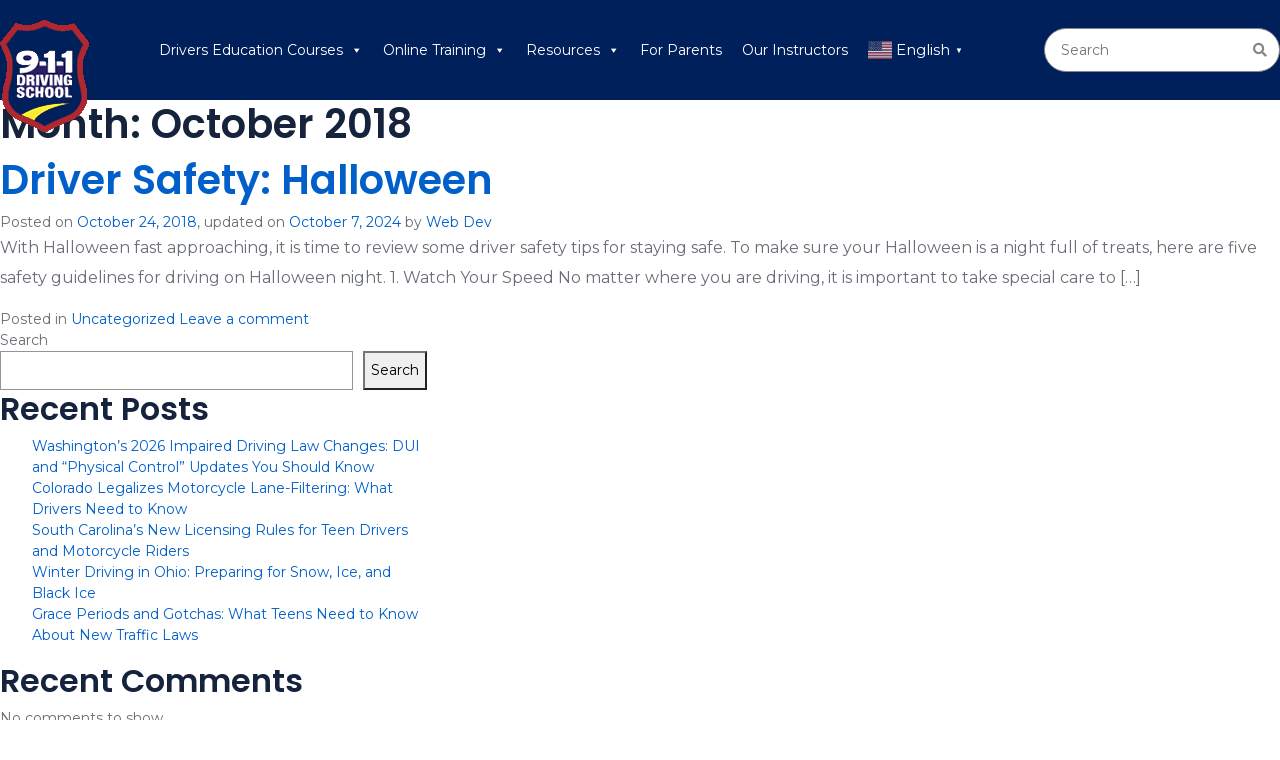

--- FILE ---
content_type: text/html; charset=UTF-8
request_url: https://911drivingschool.com/2018/10/
body_size: 21508
content:
<!DOCTYPE html>
<html lang="en-US">
<head>
	
	<!-- Global site tag (gtag.js) - Google Analytics -->
<script async src="https://www.googletagmanager.com/gtag/js?id=UA-418163-8"></script>
<script>
  window.dataLayer = window.dataLayer || [];
  function gtag(){dataLayer.push(arguments);}
  gtag('js', new Date());

  gtag('config', 'UA-418163-8');
</script>
	
	<meta name="facebook-domain-verification" content="e99c48mdvo633tnb9pju7eudet7r31" />
<meta charset="UTF-8">
<script type="text/javascript">
/* <![CDATA[ */
var gform;gform||(document.addEventListener("gform_main_scripts_loaded",function(){gform.scriptsLoaded=!0}),document.addEventListener("gform/theme/scripts_loaded",function(){gform.themeScriptsLoaded=!0}),window.addEventListener("DOMContentLoaded",function(){gform.domLoaded=!0}),gform={domLoaded:!1,scriptsLoaded:!1,themeScriptsLoaded:!1,isFormEditor:()=>"function"==typeof InitializeEditor,callIfLoaded:function(o){return!(!gform.domLoaded||!gform.scriptsLoaded||!gform.themeScriptsLoaded&&!gform.isFormEditor()||(gform.isFormEditor()&&console.warn("The use of gform.initializeOnLoaded() is deprecated in the form editor context and will be removed in Gravity Forms 3.1."),o(),0))},initializeOnLoaded:function(o){gform.callIfLoaded(o)||(document.addEventListener("gform_main_scripts_loaded",()=>{gform.scriptsLoaded=!0,gform.callIfLoaded(o)}),document.addEventListener("gform/theme/scripts_loaded",()=>{gform.themeScriptsLoaded=!0,gform.callIfLoaded(o)}),window.addEventListener("DOMContentLoaded",()=>{gform.domLoaded=!0,gform.callIfLoaded(o)}))},hooks:{action:{},filter:{}},addAction:function(o,r,e,t){gform.addHook("action",o,r,e,t)},addFilter:function(o,r,e,t){gform.addHook("filter",o,r,e,t)},doAction:function(o){gform.doHook("action",o,arguments)},applyFilters:function(o){return gform.doHook("filter",o,arguments)},removeAction:function(o,r){gform.removeHook("action",o,r)},removeFilter:function(o,r,e){gform.removeHook("filter",o,r,e)},addHook:function(o,r,e,t,n){null==gform.hooks[o][r]&&(gform.hooks[o][r]=[]);var d=gform.hooks[o][r];null==n&&(n=r+"_"+d.length),gform.hooks[o][r].push({tag:n,callable:e,priority:t=null==t?10:t})},doHook:function(r,o,e){var t;if(e=Array.prototype.slice.call(e,1),null!=gform.hooks[r][o]&&((o=gform.hooks[r][o]).sort(function(o,r){return o.priority-r.priority}),o.forEach(function(o){"function"!=typeof(t=o.callable)&&(t=window[t]),"action"==r?t.apply(null,e):e[0]=t.apply(null,e)})),"filter"==r)return e[0]},removeHook:function(o,r,t,n){var e;null!=gform.hooks[o][r]&&(e=(e=gform.hooks[o][r]).filter(function(o,r,e){return!!(null!=n&&n!=o.tag||null!=t&&t!=o.priority)}),gform.hooks[o][r]=e)}});
/* ]]> */
</script>

<meta http-equiv="X-UA-Compatible" content="IE=edge">
<meta name="viewport" content="width=device-width, initial-scale=1, maximum-scale=1, user-scalable=0"/>
<link rel="icon" type="image/png" sizes="48x48" href="https://911drivingschool.com/wp-content/uploads/2024/06/favicon-48x48-1.png">
<title>October 2018 - 911 Driving School</title>
<link rel="profile" href="http://gmpg.org/xfn/11">
<link rel="pingback" href="https://911drivingschool.com/xmlrpc.php">
<meta name='robots' content='noindex, follow' />
	<style>img:is([sizes="auto" i], [sizes^="auto," i]) { contain-intrinsic-size: 3000px 1500px }</style>
	
	<!-- This site is optimized with the Yoast SEO plugin v25.6 - https://yoast.com/wordpress/plugins/seo/ -->
	<meta property="og:locale" content="en_US" />
	<meta property="og:type" content="website" />
	<meta property="og:title" content="October 2018 - 911 Driving School" />
	<meta property="og:url" content="https://911drivingschool.com/2018/10/" />
	<meta property="og:site_name" content="911 Driving School" />
	<meta name="twitter:card" content="summary_large_image" />
	<meta name="twitter:site" content="@911drivingcorp" />
	<script type="application/ld+json" class="yoast-schema-graph">{"@context":"https://schema.org","@graph":[{"@type":"CollectionPage","@id":"https://911drivingschool.com/2018/10/","url":"https://911drivingschool.com/2018/10/","name":"October 2018 - 911 Driving School","isPartOf":{"@id":"https://911drivingschool.com/#website"},"primaryImageOfPage":{"@id":"https://911drivingschool.com/2018/10/#primaryimage"},"image":{"@id":"https://911drivingschool.com/2018/10/#primaryimage"},"thumbnailUrl":"https://911drivingschool.com/wp-content/uploads/2024/03/911-Driving-School-Driver-Safety-Halloween-20181022.jpg","inLanguage":"en-US"},{"@type":"ImageObject","inLanguage":"en-US","@id":"https://911drivingschool.com/2018/10/#primaryimage","url":"https://911drivingschool.com/wp-content/uploads/2024/03/911-Driving-School-Driver-Safety-Halloween-20181022.jpg","contentUrl":"https://911drivingschool.com/wp-content/uploads/2024/03/911-Driving-School-Driver-Safety-Halloween-20181022.jpg","width":1200,"height":628},{"@type":"WebSite","@id":"https://911drivingschool.com/#website","url":"https://911drivingschool.com/","name":"911 Driving School","description":"","potentialAction":[{"@type":"SearchAction","target":{"@type":"EntryPoint","urlTemplate":"https://911drivingschool.com/?s={search_term_string}"},"query-input":{"@type":"PropertyValueSpecification","valueRequired":true,"valueName":"search_term_string"}}],"inLanguage":"en-US"}]}</script>
	<!-- / Yoast SEO plugin. -->


<link rel='dns-prefetch' href='//www.googletagmanager.com' />
<link rel='dns-prefetch' href='//cdnjs.cloudflare.com' />
<link rel='dns-prefetch' href='//cdn.jsdelivr.net' />
<link rel="alternate" type="application/rss+xml" title="911 Driving School &raquo; Feed" href="https://911drivingschool.com/feed/" />
<link rel="alternate" type="application/rss+xml" title="911 Driving School &raquo; Comments Feed" href="https://911drivingschool.com/comments/feed/" />
<script type="text/javascript">
/* <![CDATA[ */
window._wpemojiSettings = {"baseUrl":"https:\/\/s.w.org\/images\/core\/emoji\/16.0.1\/72x72\/","ext":".png","svgUrl":"https:\/\/s.w.org\/images\/core\/emoji\/16.0.1\/svg\/","svgExt":".svg","source":{"concatemoji":"https:\/\/911drivingschool.com\/wp-includes\/js\/wp-emoji-release.min.js?ver=6.8.3"}};
/*! This file is auto-generated */
!function(s,n){var o,i,e;function c(e){try{var t={supportTests:e,timestamp:(new Date).valueOf()};sessionStorage.setItem(o,JSON.stringify(t))}catch(e){}}function p(e,t,n){e.clearRect(0,0,e.canvas.width,e.canvas.height),e.fillText(t,0,0);var t=new Uint32Array(e.getImageData(0,0,e.canvas.width,e.canvas.height).data),a=(e.clearRect(0,0,e.canvas.width,e.canvas.height),e.fillText(n,0,0),new Uint32Array(e.getImageData(0,0,e.canvas.width,e.canvas.height).data));return t.every(function(e,t){return e===a[t]})}function u(e,t){e.clearRect(0,0,e.canvas.width,e.canvas.height),e.fillText(t,0,0);for(var n=e.getImageData(16,16,1,1),a=0;a<n.data.length;a++)if(0!==n.data[a])return!1;return!0}function f(e,t,n,a){switch(t){case"flag":return n(e,"\ud83c\udff3\ufe0f\u200d\u26a7\ufe0f","\ud83c\udff3\ufe0f\u200b\u26a7\ufe0f")?!1:!n(e,"\ud83c\udde8\ud83c\uddf6","\ud83c\udde8\u200b\ud83c\uddf6")&&!n(e,"\ud83c\udff4\udb40\udc67\udb40\udc62\udb40\udc65\udb40\udc6e\udb40\udc67\udb40\udc7f","\ud83c\udff4\u200b\udb40\udc67\u200b\udb40\udc62\u200b\udb40\udc65\u200b\udb40\udc6e\u200b\udb40\udc67\u200b\udb40\udc7f");case"emoji":return!a(e,"\ud83e\udedf")}return!1}function g(e,t,n,a){var r="undefined"!=typeof WorkerGlobalScope&&self instanceof WorkerGlobalScope?new OffscreenCanvas(300,150):s.createElement("canvas"),o=r.getContext("2d",{willReadFrequently:!0}),i=(o.textBaseline="top",o.font="600 32px Arial",{});return e.forEach(function(e){i[e]=t(o,e,n,a)}),i}function t(e){var t=s.createElement("script");t.src=e,t.defer=!0,s.head.appendChild(t)}"undefined"!=typeof Promise&&(o="wpEmojiSettingsSupports",i=["flag","emoji"],n.supports={everything:!0,everythingExceptFlag:!0},e=new Promise(function(e){s.addEventListener("DOMContentLoaded",e,{once:!0})}),new Promise(function(t){var n=function(){try{var e=JSON.parse(sessionStorage.getItem(o));if("object"==typeof e&&"number"==typeof e.timestamp&&(new Date).valueOf()<e.timestamp+604800&&"object"==typeof e.supportTests)return e.supportTests}catch(e){}return null}();if(!n){if("undefined"!=typeof Worker&&"undefined"!=typeof OffscreenCanvas&&"undefined"!=typeof URL&&URL.createObjectURL&&"undefined"!=typeof Blob)try{var e="postMessage("+g.toString()+"("+[JSON.stringify(i),f.toString(),p.toString(),u.toString()].join(",")+"));",a=new Blob([e],{type:"text/javascript"}),r=new Worker(URL.createObjectURL(a),{name:"wpTestEmojiSupports"});return void(r.onmessage=function(e){c(n=e.data),r.terminate(),t(n)})}catch(e){}c(n=g(i,f,p,u))}t(n)}).then(function(e){for(var t in e)n.supports[t]=e[t],n.supports.everything=n.supports.everything&&n.supports[t],"flag"!==t&&(n.supports.everythingExceptFlag=n.supports.everythingExceptFlag&&n.supports[t]);n.supports.everythingExceptFlag=n.supports.everythingExceptFlag&&!n.supports.flag,n.DOMReady=!1,n.readyCallback=function(){n.DOMReady=!0}}).then(function(){return e}).then(function(){var e;n.supports.everything||(n.readyCallback(),(e=n.source||{}).concatemoji?t(e.concatemoji):e.wpemoji&&e.twemoji&&(t(e.twemoji),t(e.wpemoji)))}))}((window,document),window._wpemojiSettings);
/* ]]> */
</script>
<style id='wp-emoji-styles-inline-css' type='text/css'>

	img.wp-smiley, img.emoji {
		display: inline !important;
		border: none !important;
		box-shadow: none !important;
		height: 1em !important;
		width: 1em !important;
		margin: 0 0.07em !important;
		vertical-align: -0.1em !important;
		background: none !important;
		padding: 0 !important;
	}
</style>
<link rel='stylesheet' id='wp-block-library-css' href='https://911drivingschool.com/wp-includes/css/dist/block-library/style.min.css?ver=6.8.3' type='text/css' media='all' />
<style id='classic-theme-styles-inline-css' type='text/css'>
/*! This file is auto-generated */
.wp-block-button__link{color:#fff;background-color:#32373c;border-radius:9999px;box-shadow:none;text-decoration:none;padding:calc(.667em + 2px) calc(1.333em + 2px);font-size:1.125em}.wp-block-file__button{background:#32373c;color:#fff;text-decoration:none}
</style>
<style id='global-styles-inline-css' type='text/css'>
:root{--wp--preset--aspect-ratio--square: 1;--wp--preset--aspect-ratio--4-3: 4/3;--wp--preset--aspect-ratio--3-4: 3/4;--wp--preset--aspect-ratio--3-2: 3/2;--wp--preset--aspect-ratio--2-3: 2/3;--wp--preset--aspect-ratio--16-9: 16/9;--wp--preset--aspect-ratio--9-16: 9/16;--wp--preset--color--black: #000000;--wp--preset--color--cyan-bluish-gray: #abb8c3;--wp--preset--color--white: #ffffff;--wp--preset--color--pale-pink: #f78da7;--wp--preset--color--vivid-red: #cf2e2e;--wp--preset--color--luminous-vivid-orange: #ff6900;--wp--preset--color--luminous-vivid-amber: #fcb900;--wp--preset--color--light-green-cyan: #7bdcb5;--wp--preset--color--vivid-green-cyan: #00d084;--wp--preset--color--pale-cyan-blue: #8ed1fc;--wp--preset--color--vivid-cyan-blue: #0693e3;--wp--preset--color--vivid-purple: #9b51e0;--wp--preset--gradient--vivid-cyan-blue-to-vivid-purple: linear-gradient(135deg,rgba(6,147,227,1) 0%,rgb(155,81,224) 100%);--wp--preset--gradient--light-green-cyan-to-vivid-green-cyan: linear-gradient(135deg,rgb(122,220,180) 0%,rgb(0,208,130) 100%);--wp--preset--gradient--luminous-vivid-amber-to-luminous-vivid-orange: linear-gradient(135deg,rgba(252,185,0,1) 0%,rgba(255,105,0,1) 100%);--wp--preset--gradient--luminous-vivid-orange-to-vivid-red: linear-gradient(135deg,rgba(255,105,0,1) 0%,rgb(207,46,46) 100%);--wp--preset--gradient--very-light-gray-to-cyan-bluish-gray: linear-gradient(135deg,rgb(238,238,238) 0%,rgb(169,184,195) 100%);--wp--preset--gradient--cool-to-warm-spectrum: linear-gradient(135deg,rgb(74,234,220) 0%,rgb(151,120,209) 20%,rgb(207,42,186) 40%,rgb(238,44,130) 60%,rgb(251,105,98) 80%,rgb(254,248,76) 100%);--wp--preset--gradient--blush-light-purple: linear-gradient(135deg,rgb(255,206,236) 0%,rgb(152,150,240) 100%);--wp--preset--gradient--blush-bordeaux: linear-gradient(135deg,rgb(254,205,165) 0%,rgb(254,45,45) 50%,rgb(107,0,62) 100%);--wp--preset--gradient--luminous-dusk: linear-gradient(135deg,rgb(255,203,112) 0%,rgb(199,81,192) 50%,rgb(65,88,208) 100%);--wp--preset--gradient--pale-ocean: linear-gradient(135deg,rgb(255,245,203) 0%,rgb(182,227,212) 50%,rgb(51,167,181) 100%);--wp--preset--gradient--electric-grass: linear-gradient(135deg,rgb(202,248,128) 0%,rgb(113,206,126) 100%);--wp--preset--gradient--midnight: linear-gradient(135deg,rgb(2,3,129) 0%,rgb(40,116,252) 100%);--wp--preset--font-size--small: 13px;--wp--preset--font-size--medium: 20px;--wp--preset--font-size--large: 36px;--wp--preset--font-size--x-large: 42px;--wp--preset--spacing--20: 0.44rem;--wp--preset--spacing--30: 0.67rem;--wp--preset--spacing--40: 1rem;--wp--preset--spacing--50: 1.5rem;--wp--preset--spacing--60: 2.25rem;--wp--preset--spacing--70: 3.38rem;--wp--preset--spacing--80: 5.06rem;--wp--preset--shadow--natural: 6px 6px 9px rgba(0, 0, 0, 0.2);--wp--preset--shadow--deep: 12px 12px 50px rgba(0, 0, 0, 0.4);--wp--preset--shadow--sharp: 6px 6px 0px rgba(0, 0, 0, 0.2);--wp--preset--shadow--outlined: 6px 6px 0px -3px rgba(255, 255, 255, 1), 6px 6px rgba(0, 0, 0, 1);--wp--preset--shadow--crisp: 6px 6px 0px rgba(0, 0, 0, 1);}:where(.is-layout-flex){gap: 0.5em;}:where(.is-layout-grid){gap: 0.5em;}body .is-layout-flex{display: flex;}.is-layout-flex{flex-wrap: wrap;align-items: center;}.is-layout-flex > :is(*, div){margin: 0;}body .is-layout-grid{display: grid;}.is-layout-grid > :is(*, div){margin: 0;}:where(.wp-block-columns.is-layout-flex){gap: 2em;}:where(.wp-block-columns.is-layout-grid){gap: 2em;}:where(.wp-block-post-template.is-layout-flex){gap: 1.25em;}:where(.wp-block-post-template.is-layout-grid){gap: 1.25em;}.has-black-color{color: var(--wp--preset--color--black) !important;}.has-cyan-bluish-gray-color{color: var(--wp--preset--color--cyan-bluish-gray) !important;}.has-white-color{color: var(--wp--preset--color--white) !important;}.has-pale-pink-color{color: var(--wp--preset--color--pale-pink) !important;}.has-vivid-red-color{color: var(--wp--preset--color--vivid-red) !important;}.has-luminous-vivid-orange-color{color: var(--wp--preset--color--luminous-vivid-orange) !important;}.has-luminous-vivid-amber-color{color: var(--wp--preset--color--luminous-vivid-amber) !important;}.has-light-green-cyan-color{color: var(--wp--preset--color--light-green-cyan) !important;}.has-vivid-green-cyan-color{color: var(--wp--preset--color--vivid-green-cyan) !important;}.has-pale-cyan-blue-color{color: var(--wp--preset--color--pale-cyan-blue) !important;}.has-vivid-cyan-blue-color{color: var(--wp--preset--color--vivid-cyan-blue) !important;}.has-vivid-purple-color{color: var(--wp--preset--color--vivid-purple) !important;}.has-black-background-color{background-color: var(--wp--preset--color--black) !important;}.has-cyan-bluish-gray-background-color{background-color: var(--wp--preset--color--cyan-bluish-gray) !important;}.has-white-background-color{background-color: var(--wp--preset--color--white) !important;}.has-pale-pink-background-color{background-color: var(--wp--preset--color--pale-pink) !important;}.has-vivid-red-background-color{background-color: var(--wp--preset--color--vivid-red) !important;}.has-luminous-vivid-orange-background-color{background-color: var(--wp--preset--color--luminous-vivid-orange) !important;}.has-luminous-vivid-amber-background-color{background-color: var(--wp--preset--color--luminous-vivid-amber) !important;}.has-light-green-cyan-background-color{background-color: var(--wp--preset--color--light-green-cyan) !important;}.has-vivid-green-cyan-background-color{background-color: var(--wp--preset--color--vivid-green-cyan) !important;}.has-pale-cyan-blue-background-color{background-color: var(--wp--preset--color--pale-cyan-blue) !important;}.has-vivid-cyan-blue-background-color{background-color: var(--wp--preset--color--vivid-cyan-blue) !important;}.has-vivid-purple-background-color{background-color: var(--wp--preset--color--vivid-purple) !important;}.has-black-border-color{border-color: var(--wp--preset--color--black) !important;}.has-cyan-bluish-gray-border-color{border-color: var(--wp--preset--color--cyan-bluish-gray) !important;}.has-white-border-color{border-color: var(--wp--preset--color--white) !important;}.has-pale-pink-border-color{border-color: var(--wp--preset--color--pale-pink) !important;}.has-vivid-red-border-color{border-color: var(--wp--preset--color--vivid-red) !important;}.has-luminous-vivid-orange-border-color{border-color: var(--wp--preset--color--luminous-vivid-orange) !important;}.has-luminous-vivid-amber-border-color{border-color: var(--wp--preset--color--luminous-vivid-amber) !important;}.has-light-green-cyan-border-color{border-color: var(--wp--preset--color--light-green-cyan) !important;}.has-vivid-green-cyan-border-color{border-color: var(--wp--preset--color--vivid-green-cyan) !important;}.has-pale-cyan-blue-border-color{border-color: var(--wp--preset--color--pale-cyan-blue) !important;}.has-vivid-cyan-blue-border-color{border-color: var(--wp--preset--color--vivid-cyan-blue) !important;}.has-vivid-purple-border-color{border-color: var(--wp--preset--color--vivid-purple) !important;}.has-vivid-cyan-blue-to-vivid-purple-gradient-background{background: var(--wp--preset--gradient--vivid-cyan-blue-to-vivid-purple) !important;}.has-light-green-cyan-to-vivid-green-cyan-gradient-background{background: var(--wp--preset--gradient--light-green-cyan-to-vivid-green-cyan) !important;}.has-luminous-vivid-amber-to-luminous-vivid-orange-gradient-background{background: var(--wp--preset--gradient--luminous-vivid-amber-to-luminous-vivid-orange) !important;}.has-luminous-vivid-orange-to-vivid-red-gradient-background{background: var(--wp--preset--gradient--luminous-vivid-orange-to-vivid-red) !important;}.has-very-light-gray-to-cyan-bluish-gray-gradient-background{background: var(--wp--preset--gradient--very-light-gray-to-cyan-bluish-gray) !important;}.has-cool-to-warm-spectrum-gradient-background{background: var(--wp--preset--gradient--cool-to-warm-spectrum) !important;}.has-blush-light-purple-gradient-background{background: var(--wp--preset--gradient--blush-light-purple) !important;}.has-blush-bordeaux-gradient-background{background: var(--wp--preset--gradient--blush-bordeaux) !important;}.has-luminous-dusk-gradient-background{background: var(--wp--preset--gradient--luminous-dusk) !important;}.has-pale-ocean-gradient-background{background: var(--wp--preset--gradient--pale-ocean) !important;}.has-electric-grass-gradient-background{background: var(--wp--preset--gradient--electric-grass) !important;}.has-midnight-gradient-background{background: var(--wp--preset--gradient--midnight) !important;}.has-small-font-size{font-size: var(--wp--preset--font-size--small) !important;}.has-medium-font-size{font-size: var(--wp--preset--font-size--medium) !important;}.has-large-font-size{font-size: var(--wp--preset--font-size--large) !important;}.has-x-large-font-size{font-size: var(--wp--preset--font-size--x-large) !important;}
:where(.wp-block-post-template.is-layout-flex){gap: 1.25em;}:where(.wp-block-post-template.is-layout-grid){gap: 1.25em;}
:where(.wp-block-columns.is-layout-flex){gap: 2em;}:where(.wp-block-columns.is-layout-grid){gap: 2em;}
:root :where(.wp-block-pullquote){font-size: 1.5em;line-height: 1.6;}
</style>
<link rel='stylesheet' id='megamenu-css' href='https://911drivingschool.com/wp-content/uploads/maxmegamenu/style.css?ver=b7b93a' type='text/css' media='all' />
<link rel='stylesheet' id='dashicons-css' href='https://911drivingschool.com/wp-includes/css/dashicons.min.css?ver=6.8.3' type='text/css' media='all' />
<link rel='stylesheet' id='font-awesome-all-min-css' href='https://cdnjs.cloudflare.com/ajax/libs/font-awesome/5.10.0/css/all.min.css?ver=6.8.3' type='text/css' media='all' />
<link rel='stylesheet' id='bootstrap-icons-css' href='https://cdn.jsdelivr.net/npm/bootstrap-icons@1.4.1/font/bootstrap-icons.css?ver=6.8.3' type='text/css' media='all' />
<link rel='stylesheet' id='animate-min-css' href='https://911drivingschool.com/wp-content/themes/911/assets/lib/animate/animate.min.css?ver=6.8.3' type='text/css' media='all' />
<link rel='stylesheet' id='owl-carousel-min-css' href='https://911drivingschool.com/wp-content/themes/911/assets/lib/owlcarousel/assets/owl.carousel.min.css?ver=6.8.3' type='text/css' media='all' />
<link rel='stylesheet' id='bootstrap-min-css' href='https://911drivingschool.com/wp-content/themes/911/assets/css/bootstrap.min.css?ver=6.8.3' type='text/css' media='all' />
<link rel='stylesheet' id='style-css' href='https://911drivingschool.com/wp-content/themes/911/assets/css/style.css?ver=4384' type='text/css' media='all' />
<link rel='stylesheet' id='developer-css' href='https://911drivingschool.com/wp-content/themes/911/assets/css/developer.css?ver=6204' type='text/css' media='all' />
<link rel='stylesheet' id='inner-css' href='https://911drivingschool.com/wp-content/themes/911/assets/css/inner.css?ver=1508' type='text/css' media='all' />
<link rel='stylesheet' id='custome_theme-style-css' href='https://911drivingschool.com/wp-content/themes/911/style.css?ver=6.8.3' type='text/css' media='all' />
<style id='block-visibility-screen-size-styles-inline-css' type='text/css'>
/* Large screens (desktops, 992px and up) */
@media ( min-width: 992px ) {
	.block-visibility-hide-large-screen {
		display: none !important;
	}
}

/* Medium screens (tablets, between 768px and 992px) */
@media ( min-width: 768px ) and ( max-width: 991.98px ) {
	.block-visibility-hide-medium-screen {
		display: none !important;
	}
}

/* Small screens (mobile devices, less than 768px) */
@media ( max-width: 767.98px ) {
	.block-visibility-hide-small-screen {
		display: none !important;
	}
}
</style>
<script type="text/javascript" id="wpgmza_data-js-extra">
/* <![CDATA[ */
var wpgmza_google_api_status = {"message":"Enqueued","code":"ENQUEUED"};
/* ]]> */
</script>
<script type="text/javascript" src="https://911drivingschool.com/wp-content/plugins/wp-google-maps/wpgmza_data.js?ver=6.8.3" id="wpgmza_data-js"></script>
<script type="text/javascript" src="https://911drivingschool.com/wp-includes/js/jquery/jquery.min.js?ver=3.7.1" id="jquery-core-js"></script>
<script type="text/javascript" src="https://911drivingschool.com/wp-includes/js/jquery/jquery-migrate.min.js?ver=3.4.1" id="jquery-migrate-js"></script>

<!-- Google tag (gtag.js) snippet added by Site Kit -->
<!-- Google Analytics snippet added by Site Kit -->
<script type="text/javascript" src="https://www.googletagmanager.com/gtag/js?id=GT-NS9Z6T7" id="google_gtagjs-js" async></script>
<script type="text/javascript" id="google_gtagjs-js-after">
/* <![CDATA[ */
window.dataLayer = window.dataLayer || [];function gtag(){dataLayer.push(arguments);}
gtag("set","linker",{"domains":["911drivingschool.com"]});
gtag("js", new Date());
gtag("set", "developer_id.dZTNiMT", true);
gtag("config", "GT-NS9Z6T7");
 window._googlesitekit = window._googlesitekit || {}; window._googlesitekit.throttledEvents = []; window._googlesitekit.gtagEvent = (name, data) => { var key = JSON.stringify( { name, data } ); if ( !! window._googlesitekit.throttledEvents[ key ] ) { return; } window._googlesitekit.throttledEvents[ key ] = true; setTimeout( () => { delete window._googlesitekit.throttledEvents[ key ]; }, 5 ); gtag( "event", name, { ...data, event_source: "site-kit" } ); }; 
/* ]]> */
</script>
<link rel="https://api.w.org/" href="https://911drivingschool.com/wp-json/" /><link rel="EditURI" type="application/rsd+xml" title="RSD" href="https://911drivingschool.com/xmlrpc.php?rsd" />
<meta name="generator" content="Site Kit by Google 1.158.0" /><!-- HFCM by 99 Robots - Snippet # 1: GTM site tag -->
<!-- Google Tag Manager -->
<script>(function(w,d,s,l,i){w[l]=w[l]||[];w[l].push({'gtm.start':
new Date().getTime(),event:'gtm.js'});var f=d.getElementsByTagName(s)[0],
j=d.createElement(s),dl=l!='dataLayer'?'&l='+l:'';j.async=true;j.src=
'https://www.googletagmanager.com/gtm.js?id='+i+dl;f.parentNode.insertBefore(j,f);
})(window,document,'script','dataLayer','GTM-K6SHNRQ9');</script>
<!-- End Google Tag Manager -->
<!-- /end HFCM by 99 Robots -->
<!-- HFCM by 99 Robots - Snippet # 3: HotJar -->
<!-- Hotjar Tracking Code for 911 Driving School -->
<script>
    (function(h,o,t,j,a,r){
        h.hj=h.hj||function(){(h.hj.q=h.hj.q||[]).push(arguments)};
        h._hjSettings={hjid:6580463,hjsv:6};
        a=o.getElementsByTagName('head')[0];
        r=o.createElement('script');r.async=1;
        r.src=t+h._hjSettings.hjid+j+h._hjSettings.hjsv;
        a.appendChild(r);
    })(window,document,'https://static.hotjar.com/c/hotjar-','.js?sv=');
</script>
<!-- /end HFCM by 99 Robots -->

		<script>
		(function(h,o,t,j,a,r){
			h.hj=h.hj||function(){(h.hj.q=h.hj.q||[]).push(arguments)};
			h._hjSettings={hjid:1560403,hjsv:5};
			a=o.getElementsByTagName('head')[0];
			r=o.createElement('script');r.async=1;
			r.src=t+h._hjSettings.hjid+j+h._hjSettings.hjsv;
			a.appendChild(r);
		})(window,document,'//static.hotjar.com/c/hotjar-','.js?sv=');
		</script>
				<style type="text/css" id="wp-custom-css">
			.carousel-caption h2 {
    color: var(--light);
    font-weight: 500;
    position: relative;
    z-index: 1;
}
.location-template-default .carousel-caption h1 {
    color: var(--light);
    font-weight: 500;
    position: relative;
    z-index: 1;
}
.carousel-caption h4 {
    color: var(--light);
    font-weight: 500;
    position: relative;
    z-index: 1;
		font-size:25px;
}
.we-offer h1.location-head{font-size: 24px;
    color: var(--primary);}
.page-template-default main h2 {
    margin-bottom: 1.5rem;
}
.location-template-default  .we-offer .location-head p{
	font-size: 20px;
  color: var(--primary);
	font-family: "Poppins", sans-serif;
    font-weight: 600;
    line-height: 1.2;
}
.page-template-default main h2 {
    margin-bottom: 1.5rem;
	
}
.page-template-default main ul {padding:0;}
.page-template-default main ul li:before {
    content: '' '';
    width: 6px;
    height: 6px;
    background: #26215e;
    display: inline-block;
    border-radius: 50%;            position: relative;
    top: -1px;
    left: 5px;
}

.page-template-default .we-offer:before, .page-template-default .we-offer:after{display:none;}

.tab-section ul{border-bottom:none;}
.tab-section ul li button {
    font-size: 20px;
    font-weight: 600;
	  color: #bf1a2e;
}
.tab-section ul li button:hover{
	 color: var(--primary);
}
.nav-tabs .nav-link.active, .nav-tabs .nav-item.show .nav-link {
    color: #495057;
    background-color: var(--secondary);
    border-color: var(--secondary);
    color: #fff;
}
.tab-section h2 {
    font-size: 28px;
}
.tab-section h2 b {
    font-weight: 700;
}

.location-input-box input[type=submit]{
    background: url(https://911drivingschool.com/wp-content/uploads/2024/03/search-icon-1.png) center no-repeat;
    width: 46px;
    height: 43px;
    text-indent: -99999px;
    border-radius: 50px;
    position: relative;
    top: 3px;
    right: -5px;
}
.request-form .form-group{
	padding:.5rem 0;
}
.request-form .form-control {
    min-height: 50px;
}


/*++++++++++++++*/
.we-offer h2{color: var(--secondary-color);}
.we-offer .search-box {
    display: flex;
    align-items: center;
    justify-content: center;
    margin-bottom: 1rem;column-gap: 5px;
}
.we-offer .search-box select, .we-offer .search-box input {
    height: 34px; width: auto;
}
.we-offer .search-box #dealer_submit {
    background: var(--secondary);
    height: 34px;
    border: none;
    width: 110px;
    color: #fff;
    transition: 0.2s;;
}
.we-offer .search-box #dealer_submit:hover{    background: var(--secondary);opacity:0.8;}
.we-offer .wpgmza_map.wpgmza-auto-center {
    box-shadow: 0 0 30px #00000033;border-radius:15px;
}

.we-offer .wpgmza_map .wpgmza-inner-stack .wpgmza-panel-list-item:hover {
    background: var(--secondary);
    color: #fff;
}
.we-offer .wpgmza_map .wpgmza-inner-stack .wpgmza-panel-list-item:hover {
    background: #26215e;
    color: #fff;
}

.we-offer .wpgmza_map .wpgmza-inner-stack .wpgmza-panel-list-item .wpgmza-title {
    font-size: 1rem;
    text-transform: uppercase;
    font-weight: 500;
}
.we-offer .wpgmza_map .wpgmza-inner-stack.top_left{
    top:calc(var(--wpgmza-component-native-control-height) + var(--wpgmza-component-margin));
    display: block;

}
.we-offer .wpgmza_map .wpgmza-inner-stack.top {display: none;}
select#wpgmza_filter_select {
    display: none;
}
.we-offer .search-box select {
    background: #26215e;
    color: #fff;
}
.we-offer .wpgmza_map .wpgmza-inner-stack .wpgmza-panel-list-item:hover .wpgmza-address {
    color: #fff;
}
.single-post img.attachment-post-thumbnail.size-post-thumbnail.wp-post-image{
	width:100%;
	height:100%;
}

/*+++29-03-2024*/
.blog-item {
    border: 1px solid #ceccec;
    border-radius: 1rem;
    background: #f6f6f7;
   margin-bottom: 2rem;
    box-shadow: 0 10px 25px #0000001c;
}
.blog-item-content {
    background: transparent !important;
}

.blog-item-content a.read-more {
    display: inline-block;
    padding: 7px 25px;
    border: 2px solid #bf1a2e;
    border-radius: 50px;
    font-size: 13px;
    text-transform: uppercase;
    font-weight: bold;
    color: #fff;
    transition-duration: 0.3s;
    background: #bf1a2e;
}
.blog-item-content a.read-more:hover {
    background: #262262;
    color: #fff;
}

.right_blg {
    background: #00205B;
    color: #fff;
    padding: 1.5rem 1rem;
    border-radius: 20px;
    margin-bottom: 6rem;
}
.right_blg h2 {
    font-size: 1.5rem;
    color: #fff;
    font-weight: 500;
    margin-bottom: 1rem;
}
.right_blg ul {
    padding-left: 1.2rem;
}
.right_blg ul li a {
    color: #fff;
    padding:6px 0;
    display: block;
    font-weight: 500;
}

.single-post h1.page-title {
    font-size: calc(.5rem + 1.5vw);
}
.single-post .entry-meta {
    margin-bottom: 1rem;
}

.single-post .entry-content-thumbnail {
    margin-bottom: 2rem;
}

.single-post main ul {
    display: flex;
    flex-direction: column;
    gap: 10px;padding-left: 5px;
}

.single-post main ul li {
    list-style: none;
    display: block;
    align-items: center;
}
.single-post main ul li a{font-size: 14px;}
.single-post main ul li:before {
    content: '' '';
    width: 6px;
    height: 6px;
    background: #26215e;
    display: inline-block;
    border-radius: 50%;
    position: relative;
    top: -1px;
    left: 0;
	margin-right: 15px;
}

.single-post .entry-content h2 {
    font-size: 22px;
    color: #000;
}

.single-post .we-offer:before, 
.single-post .we-offer:after{display:none;}
.single-post .entry-meta .byline{
	display:none;
}
.package-box .same-line {
    display: flex;
    gap: 5px;
}
.package-box .same-line a.default-btn {
    min-width: initial;
    padding: 10px 24px;
    color: #fff;
    font-size: 15px;
}
@media (max-width: 991.98px){
.navbar .navbar-brand img {
    max-height: 72px;
    margin-right: 0 !important;
}
.container-fluid {padding: 0;}
}
@media (max-width:768px){
	.navbar.sticky-top { z-index: 1000000;}
.navbar a.navbar-brand {order: 1;}
.header-search{order:2}
.navbar .navbar-collapse { order: 3;flex-basis: auto;}
#mega-menu-wrap-main-menu .mega-menu-toggle {background: transparent;}
#mega-menu-wrap-main-menu .mega-menu-toggle + #mega-menu-main-menu{position: absolute; right: -1rem;margin-top: 15px; width: 100vw;}
.container.facts .facts-text,.container.facts .facts-counter.red-bg{padding:0;}
img { max-width: 100%;}	
	.about911 h2,.why-choose-us h2,.customer-says h2,.faq-box h2 {
    font-size: 2rem;
    margin-bottom: 1rem;
}
.faq-box .collapsible-link {
    text-overflow: ellipsis;
    white-space: nowrap;
    overflow: hidden;
}
	.header {
    padding: 0 1rem 1rem;
}
	.header-search {
    width: calc(100% - 60px);
}
	.navbar a.navbar-brand{
    justify-content: center;
    width: 100%;
    margin: auto;
	}
.navbar .navbar-brand img {
    max-height: max-content;
}
	
	
}
h2.accordion-header {
    margin: 0;
}
.es-main-container {
    max-height: 88px;
    overflow: hidden;
}


@media (max-width:767px){
	.carousel-caption {padding-top:0;}
.home .carousel-caption{position: initial;}
#header-carousel .carousel-item { min-height: 150px;    }
.carousel-caption h1 {font-size: 24px;}
.map-section {padding: .5rem;}
.map-right h3 {
    text-align: center;
}	
.select-form { margin: 1rem auto;}
#locForm {padding: 1.5rem 1rem;}
	main {
    margin-top: 1rem;
}
.container.facts .facts-text .h-100, .container.facts .facts-counter .h-100 {
    padding: 2rem 0;
}
	p {
    font-size: 15px;
    line-height: 25px;
}
	    .about911 h2, .why-choose-us h2, .customer-says h2, .faq-box h2 {font-size: 24px;text-align: center;}
.btn-bx {
    text-align: center;
    padding-bottom: 1rem;
}	
	.customer-says { padding-top: 2rem;}
	.testimonial-item {
    text-align: center;
}
.testimonial-item p.fs-5 {
    font-size: 16px !important;
}
.testimonial-carousel .owl-nav .owl-prev {
    transform: rotate(270deg);
}
	.testimonial-carousel .owl-nav .owl-next {
    transform: rotate(-270deg);
}
	.testimonial-carousel {
    padding-bottom: 2rem;
}
	.faq-box .collapsible-link::before{width: 26px; height: 26px;line-height: 25px;left: 0;}
	.faq-box .collapsible-link{padding-left:35px;font-size: 16px;}
.faq-box {padding: 2rem 0;}
.location-box{padding-top:2rem;}
	.location-box .row {
    gap: 2rem;
    text-align: center;
}
	.location-box h3,.footer .right-section h3 {
    font-size: 24px;
}
.location-box .button-area {padding-top: 0;}	
.package-box { padding: 1.5rem;}
.package-box article p {font-size: 16px;}
.page-template-innerpage article ul {font-size: 16px; line-height: 26px;}
.package-box article h3 {
    margin-bottom: 1rem;
}
	.single-post h1.page-title {
    font-size: 24px;
}
	.we-offer {
    padding: 2rem 0;
}
	.tab-section ul li button {font-size: 15px;padding: .5rem;
}
.tab-section h2 {font-size: 24px; margin-bottom: 1rem;}
	.tab-section h2 b{font-weight:600;}
	.courses p {
    font-size: 15px;
}
	.courses h2 {
    font-size: 26px;
}
	    .package-box article h3 {
        margin-top: 1rem;
        margin-bottom: 0;
    }
.default-btn {padding: 10px 25px;
    font-size: 16px;}	
	.footer{text-align: center;padding-top:1rem}
	.tab-courses .nav .nav-link {
    font-size: 16px;
    height: 44px;
    padding-left: .5rem;
    padding-right: .5rem;}
	.we-offer ul {padding: 0;gap: 5px;}
	.we-offer ul li a {
    font-size: 16px;
    word-break: break-all;}
	    #header-carousel .carousel-item img {position: relative;}
		   .home #header-carousel .carousel-item img {position: absolute;}
	    .carousel-caption {
        padding-bottom: 0;
    }
	.price-box {width:auto;    margin: .4rem 0;    height: 70px;font-size:32px}
	.left-articles h3 {font-size: 24px;}
	.different h2 {font-size: 2rem; margin-bottom: 1rem;}
	.we-offer .container:after{display:none;}
	
}
div#gform_confirmation_message_1 {
    color: var(--primary);
    font-size: large;
    text-align: center;
    font-weight: 600;
}
input#gform_submit_button_2 {
    display: inline-block;
    padding: 15px 40px;
    border: 2px solid #bf1a2e;
    border-radius: 50px;
    font-size: 18px;
    text-transform: uppercase;
    font-weight: bold;
    color: #fff;
    transition-duration: 0.3s;
    background: #bf1a2e;
}
.gform-theme--foundation .gfield input.large{
    display: block;
    width: 100%;
    padding: .375rem .75rem;
    font-size: 1rem;
    font-weight: 400;
    line-height: 1.5;
    color: #696E77;
    background-color: #fff;
    background-clip: padding-box;
    border: 1px solid #ced4da;
    appearance: none;
    border-radius: 10px;
    transition: border-color 0.15s ease-in-out, box-shadow 0.15s ease-in-out;
}
.gform-theme--foundation .gfield textarea.small {
    min-block-size: 6rem;
    display: block;
    width: 100%;
    padding: .375rem .75rem;
    font-size: 1rem;
    font-weight: 400;
    line-height: 1.5;
    color: #696E77;
    background-color: #fff;
    background-clip: padding-box;
    border: 1px solid #ced4da;
    appearance: none;
    border-radius: 10px;
    transition: border-color 0.15s ease-in-out, box-shadow 0.15s ease-in-out;
}
@media (min-width: 640px) {
    .gform-theme--foundation .gform_fields {
        -moz-column-gap: 20px;
        --gf-form-gap-y: 20px !important;
    }
}
div#gform_confirmation_message_2 {
    text-align: center;
    font-size: large;
    font-weight: 600;
}

/* Remove meta data 
.entry-meta post-template-default single single-post postid-1406 single-format-standard logged-in admin-bar sp-easy-accordion-enabled mega-menu-main-menu customize-support { display: none; }
 
.entry-meta .posted-on  { display: none; }*/
.postid-1406 span.posted-on {
    display: none;
}
.postid-1406 footer.entry-meta {
    display: none;
}
		</style>
		<style type="text/css">/** Mega Menu CSS: fs **/</style>
</head>

<body class="archive date wp-theme-911 sp-easy-accordion-enabled mega-menu-main-menu group-blog">
  <!-- Spinner Start -->
  <div id="spinner"
    class="show bg-white position-fixed translate-middle w-100 vh-100 top-50 start-50 d-flex align-items-center justify-content-center">
    <div class="spinner-grow" role="status"></div>
  </div>
  <!-- Spinner End -->

  <!-- Topbar Start
  <div class="container-fluid top-bar px-0 d-none d-lg-block">
    <div class="row gx-0 align-items-center">
      <p class="col-lg-6 px-5 text-end"></p>
      <p class="col-lg-6 px-5 text-start classSkew"><span></span></p>
    </div>
  </div>
  Topbar End -->

  <!-- Navbar Start -->
  <div class="header">
    <nav class="navbar navbar-expand-lg navbar-light sticky-top">
      <a href="https://911drivingschool.com" class="navbar-brand d-flex align-items-center">
        <h1 class="m-0">
          <img class="img-fluid me-3" src="https://911drivingschool.com/wp-content/uploads/2024/07/logo.png" alt="" />
        </h1>
      </a>
      <!--<button type="button" class="navbar-toggler" data-bs-toggle="collapse" data-bs-target="#navbarCollapse">
        <span class="navbar-toggler-icon"></span>
      </button>-->
      <div class="collapse__ navbar-collapse justify-content-center" id="navbarCollapse">
        
        <div id="mega-menu-wrap-main-menu" class="mega-menu-wrap"><div class="mega-menu-toggle"><div class="mega-toggle-blocks-left"></div><div class="mega-toggle-blocks-center"></div><div class="mega-toggle-blocks-right"><div class='mega-toggle-block mega-menu-toggle-animated-block mega-toggle-block-1' id='mega-toggle-block-1'><button aria-label="Toggle Menu" class="mega-toggle-animated mega-toggle-animated-slider" type="button" aria-expanded="false">
                  <span class="mega-toggle-animated-box">
                    <span class="mega-toggle-animated-inner"></span>
                  </span>
                </button></div></div></div><ul id="mega-menu-main-menu" class="mega-menu max-mega-menu mega-menu-horizontal mega-no-js" data-event="hover_intent" data-effect="fade_up" data-effect-speed="200" data-effect-mobile="disabled" data-effect-speed-mobile="0" data-mobile-force-width="false" data-second-click="go" data-document-click="collapse" data-vertical-behaviour="standard" data-breakpoint="768" data-unbind="true" data-mobile-state="collapse_all" data-mobile-direction="vertical" data-hover-intent-timeout="300" data-hover-intent-interval="100"><li class="mega-menu-item mega-menu-item-type-custom mega-menu-item-object-custom mega-menu-item-has-children mega-menu-megamenu mega-menu-grid mega-align-bottom-left mega-menu-grid mega-menu-item-11" id="mega-menu-item-11"><a class="mega-menu-link" href="#" aria-expanded="false" tabindex="0">Drivers Education Courses<span class="mega-indicator" aria-hidden="true"></span></a>
<ul class="mega-sub-menu" role='presentation'>
<li class="mega-menu-row" id="mega-menu-11-0">
	<ul class="mega-sub-menu" style='--columns:12' role='presentation'>
<li class="mega-menu-column mega-menu-columns-7-of-12" style="--columns:12; --span:7" id="mega-menu-11-0-0">
		<ul class="mega-sub-menu">
<li class="mega-menu-item mega-menu-item-type-custom mega-menu-item-object-custom mega-menu-item-has-children mega-menu-item-734" id="mega-menu-item-734"><a class="mega-menu-link" href="#">Courses<span class="mega-indicator" aria-hidden="true"></span></a>
			<ul class="mega-sub-menu">
<li class="mega-menu-item mega-menu-item-type-post_type mega-menu-item-object-page mega-menu-item-240" id="mega-menu-item-240"><a class="mega-menu-link" href="https://911drivingschool.com/teen-drivers-education/">Teen Drivers Education</a></li><li class="mega-menu-item mega-menu-item-type-post_type mega-menu-item-object-page mega-menu-item-222" id="mega-menu-item-222"><a class="mega-menu-link" href="https://911drivingschool.com/defensive-driving-school/">Washington Defensive Driving Courses</a></li><li class="mega-menu-item mega-menu-item-type-post_type mega-menu-item-object-page mega-menu-item-242" id="mega-menu-item-242"><a class="mega-menu-link" href="https://911drivingschool.com/adult-drivers-education/">Adult Drivers Education</a></li><li class="mega-menu-item mega-menu-item-type-post_type mega-menu-item-object-page mega-menu-item-244" id="mega-menu-item-244"><a class="mega-menu-link" href="https://911drivingschool.com/mature-drivers-course/">Mature Drivers Course</a></li>			</ul>
</li>		</ul>
</li><li class="mega-menu-column mega-menu-columns-5-of-12" style="--columns:12; --span:5" id="mega-menu-11-0-1">
		<ul class="mega-sub-menu">
<li class="mega-menu-item mega-menu-item-type-custom mega-menu-item-object-custom mega-menu-item-has-children mega-menu-item-735" id="mega-menu-item-735"><a class="mega-menu-link" href="#">Locations<span class="mega-indicator" aria-hidden="true"></span></a>
			<ul class="mega-sub-menu">
<li class="mega-menu-item mega-menu-item-type-post_type mega-menu-item-object-state mega-menu-item-731" id="mega-menu-item-731"><a class="mega-menu-link" href="https://911drivingschool.com/washington/">Washington</a></li><li class="mega-menu-item mega-menu-item-type-post_type mega-menu-item-object-state mega-menu-item-748" id="mega-menu-item-748"><a class="mega-menu-link" href="https://911drivingschool.com/colorado/">Colorado</a></li><li class="mega-menu-item mega-menu-item-type-post_type mega-menu-item-object-state mega-menu-item-737" id="mega-menu-item-737"><a class="mega-menu-link" href="https://911drivingschool.com/ohio/">Ohio</a></li><li class="mega-menu-item mega-menu-item-type-post_type mega-menu-item-object-state mega-menu-item-729" id="mega-menu-item-729"><a class="mega-menu-link" href="https://911drivingschool.com/florida/">Florida</a></li><li class="mega-menu-item mega-menu-item-type-post_type mega-menu-item-object-state mega-menu-item-730" id="mega-menu-item-730"><a class="mega-menu-link" href="https://911drivingschool.com/south-carolina/">South Carolina</a></li>			</ul>
</li>		</ul>
</li>	</ul>
</li></ul>
</li><li class="mega-menu-item mega-menu-item-type-custom mega-menu-item-object-custom mega-menu-item-has-children mega-align-bottom-left mega-menu-flyout mega-menu-item-12" id="mega-menu-item-12"><a class="mega-menu-link" href="#" aria-expanded="false" tabindex="0">Online Training<span class="mega-indicator" aria-hidden="true"></span></a>
<ul class="mega-sub-menu">
<li class="mega-menu-item mega-menu-item-type-post_type mega-menu-item-object-page mega-menu-item-1433" id="mega-menu-item-1433"><a class="mega-menu-link" href="https://911drivingschool.com/online-practice-tests/">Online Practice Tests</a></li></ul>
</li><li class="mega-menu-item mega-menu-item-type-custom mega-menu-item-object-custom mega-menu-item-has-children mega-align-bottom-left mega-menu-flyout mega-menu-item-13" id="mega-menu-item-13"><a class="mega-menu-link" href="#" aria-expanded="false" tabindex="0">Resources<span class="mega-indicator" aria-hidden="true"></span></a>
<ul class="mega-sub-menu">
<li class="mega-menu-item mega-menu-item-type-post_type mega-menu-item-object-page mega-menu-item-689" id="mega-menu-item-689"><a class="mega-menu-link" href="https://911drivingschool.com/blog/">Blog</a></li><li class="mega-menu-item mega-menu-item-type-post_type mega-menu-item-object-page mega-menu-item-295" id="mega-menu-item-295"><a class="mega-menu-link" href="https://911drivingschool.com/franchise/">Open a Franchise</a></li><li class="mega-menu-item mega-menu-item-type-post_type mega-menu-item-object-post mega-menu-item-1410" id="mega-menu-item-1410"><a class="mega-menu-link" href="https://911drivingschool.com/how-to-get-your-wa-permit/">How To Get Your WA Permit</a></li><li class="mega-menu-item mega-menu-item-type-post_type mega-menu-item-object-page mega-menu-item-1408" id="mega-menu-item-1408"><a class="mega-menu-link" href="https://911drivingschool.com/resources/online-drive-scheduling/">Online Drive Scheduling</a></li><li class="mega-menu-item mega-menu-item-type-post_type mega-menu-item-object-page mega-menu-item-1409" id="mega-menu-item-1409"><a class="mega-menu-link" href="https://911drivingschool.com/resources/state-agency-websites/">State Agency Websites</a></li></ul>
</li><li class="mega-menu-item mega-menu-item-type-post_type mega-menu-item-object-page mega-align-bottom-left mega-menu-flyout mega-menu-item-269" id="mega-menu-item-269"><a class="mega-menu-link" href="https://911drivingschool.com/driving-school-parents-information/" tabindex="0">For Parents</a></li><li class="mega-menu-item mega-menu-item-type-post_type mega-menu-item-object-page mega-align-bottom-left mega-menu-flyout mega-menu-item-271" id="mega-menu-item-271"><a class="mega-menu-link" href="https://911drivingschool.com/driving-school-instructors/" tabindex="0">Our Instructors</a></li></ul></div>		  <div class="gtranslate_wrapper" id="gt-wrapper-23162088"></div>      </div>
		
      <form role="search" method="get" class="header-search" action="https://911drivingschool.com/">
        <input type="search" class="search-field" id="search-val3" placeholder="Search" value="" name="s">
        <button type="submit"><i class="fa fa-search"></i></button>
      </form>
      
    </nav>
  </div>
  <!-- Navbar End -->
		<div class="content-padder">

		
			<header>
				<h1 class="page-title">
					Month: <span>October 2018</span>				</h1>
							</header><!-- .page-header -->

						
				


<article id="post-586" class="post-586 post type-post status-publish format-standard has-post-thumbnail hentry category-uncategorized">
	<header>
		<h1 class="page-title"><a href="https://911drivingschool.com/driver-safety-halloween/" rel="bookmark">Driver Safety: Halloween</a></h1>

				<div class="entry-meta">
			<span class="posted-on">Posted on <a href="https://911drivingschool.com/driver-safety-halloween/" title="7:58 pm" rel="bookmark"><time class="entry-date published" datetime="2018-10-24T19:58:41-07:00">October 24, 2018</time></a>, updated on <a href="https://911drivingschool.com/driver-safety-halloween/" title="7:58 pm" rel="bookmark"><time class="updated" datetime="2024-10-07T14:21:55-07:00">October 7, 2024</time></a></span><span class="byline"> by <span class="author vcard"><a class="url fn n" href="https://911drivingschool.com/author/korycheshiergmail-com/" title="View all posts by Web Dev">Web Dev</a></span></span>		</div><!-- .entry-meta -->
			</header><!-- .entry-header -->

		<div class="entry-summary">
		<p>With Halloween fast approaching, it is time to review some driver safety tips for staying safe. To make sure your Halloween is a night full of treats, here are five safety guidelines for driving on Halloween night. 1. Watch Your Speed No matter where you are driving, it is important to take special care to [&hellip;]</p>
	</div><!-- .entry-summary -->
	
	<footer class="entry-meta">
								<span class="cat-links">
				Posted in <a href="https://911drivingschool.com/category/uncategorized/" rel="category tag">Uncategorized</a>			</span>
			
					
				<span class="comments-link"><a href="https://911drivingschool.com/driver-safety-halloween/#respond">Leave a comment</a></span>
		
			</footer><!-- .entry-meta -->
</article><!-- #post-## -->

			
			            		
	</div><!-- .content-padder -->


	</div><!-- close .main-content-inner -->

	<div class="sidebar col-sm-12 col-md-4">

				<div class="sidebar-padder">

						<aside id="block-2" class="widget widget_block widget_search"><form role="search" method="get" action="https://911drivingschool.com/" class="wp-block-search__button-outside wp-block-search__text-button wp-block-search"    ><label class="wp-block-search__label" for="wp-block-search__input-1" >Search</label><div class="wp-block-search__inside-wrapper " ><input class="wp-block-search__input" id="wp-block-search__input-1" placeholder="" value="" type="search" name="s" required /><button aria-label="Search" class="wp-block-search__button wp-element-button" type="submit" >Search</button></div></form></aside><aside id="block-3" class="widget widget_block"><div class="wp-block-group"><div class="wp-block-group__inner-container is-layout-flow wp-block-group-is-layout-flow"><h2 class="wp-block-heading">Recent Posts</h2><ul class="wp-block-latest-posts__list wp-block-latest-posts"><li><a class="wp-block-latest-posts__post-title" href="https://911drivingschool.com/washingtons-2026-impaired-driving-law-changes/">Washington’s 2026 Impaired Driving Law Changes: DUI and “Physical Control” Updates You Should Know</a></li>
<li><a class="wp-block-latest-posts__post-title" href="https://911drivingschool.com/colorado-legalizes-motorcycle-lane-filtering-what-drivers-need-to-know/">Colorado Legalizes Motorcycle Lane-Filtering: What Drivers Need to Know</a></li>
<li><a class="wp-block-latest-posts__post-title" href="https://911drivingschool.com/south-carolinas-new-licensing-rules-for-teen-drivers-and-motorcycle-riders/">South Carolina’s New Licensing Rules for Teen Drivers and Motorcycle Riders</a></li>
<li><a class="wp-block-latest-posts__post-title" href="https://911drivingschool.com/winter-driving-in-ohio-preparing-for-snow-ice-and-black-ice/">Winter Driving in Ohio: Preparing for Snow, Ice, and Black Ice</a></li>
<li><a class="wp-block-latest-posts__post-title" href="https://911drivingschool.com/grace-periods-and-gotchas-what-teens-need-to-know-about-new-traffic-laws/">Grace Periods and Gotchas: What Teens Need to Know About New Traffic Laws</a></li>
</ul></div></div></aside><aside id="block-4" class="widget widget_block"><div class="wp-block-group"><div class="wp-block-group__inner-container is-layout-flow wp-block-group-is-layout-flow"><h2 class="wp-block-heading">Recent Comments</h2><div class="no-comments wp-block-latest-comments">No comments to show.</div></div></div></aside><aside id="block-5" class="widget widget_block"><div class="wp-block-group"><div class="wp-block-group__inner-container is-layout-flow wp-block-group-is-layout-flow"><h2 class="wp-block-heading">Archives</h2><ul class="wp-block-archives-list wp-block-archives">	<li><a href='https://911drivingschool.com/2026/01/'>January 2026</a></li>
	<li><a href='https://911drivingschool.com/2025/12/'>December 2025</a></li>
	<li><a href='https://911drivingschool.com/2025/10/'>October 2025</a></li>
	<li><a href='https://911drivingschool.com/2025/09/'>September 2025</a></li>
	<li><a href='https://911drivingschool.com/2025/08/'>August 2025</a></li>
	<li><a href='https://911drivingschool.com/2025/07/'>July 2025</a></li>
	<li><a href='https://911drivingschool.com/2025/06/'>June 2025</a></li>
	<li><a href='https://911drivingschool.com/2025/05/'>May 2025</a></li>
	<li><a href='https://911drivingschool.com/2025/04/'>April 2025</a></li>
	<li><a href='https://911drivingschool.com/2025/03/'>March 2025</a></li>
	<li><a href='https://911drivingschool.com/2025/02/'>February 2025</a></li>
	<li><a href='https://911drivingschool.com/2025/01/'>January 2025</a></li>
	<li><a href='https://911drivingschool.com/2024/12/'>December 2024</a></li>
	<li><a href='https://911drivingschool.com/2024/11/'>November 2024</a></li>
	<li><a href='https://911drivingschool.com/2024/10/'>October 2024</a></li>
	<li><a href='https://911drivingschool.com/2024/09/'>September 2024</a></li>
	<li><a href='https://911drivingschool.com/2024/08/'>August 2024</a></li>
	<li><a href='https://911drivingschool.com/2024/04/'>April 2024</a></li>
	<li><a href='https://911drivingschool.com/2024/03/'>March 2024</a></li>
	<li><a href='https://911drivingschool.com/2024/02/'>February 2024</a></li>
	<li><a href='https://911drivingschool.com/2024/01/'>January 2024</a></li>
	<li><a href='https://911drivingschool.com/2023/12/'>December 2023</a></li>
	<li><a href='https://911drivingschool.com/2023/11/'>November 2023</a></li>
	<li><a href='https://911drivingschool.com/2023/10/'>October 2023</a></li>
	<li><a href='https://911drivingschool.com/2023/09/'>September 2023</a></li>
	<li><a href='https://911drivingschool.com/2023/08/'>August 2023</a></li>
	<li><a href='https://911drivingschool.com/2023/07/'>July 2023</a></li>
	<li><a href='https://911drivingschool.com/2023/05/'>May 2023</a></li>
	<li><a href='https://911drivingschool.com/2023/03/'>March 2023</a></li>
	<li><a href='https://911drivingschool.com/2023/02/'>February 2023</a></li>
	<li><a href='https://911drivingschool.com/2023/01/'>January 2023</a></li>
	<li><a href='https://911drivingschool.com/2022/12/'>December 2022</a></li>
	<li><a href='https://911drivingschool.com/2022/11/'>November 2022</a></li>
	<li><a href='https://911drivingschool.com/2022/10/'>October 2022</a></li>
	<li><a href='https://911drivingschool.com/2022/08/'>August 2022</a></li>
	<li><a href='https://911drivingschool.com/2022/07/'>July 2022</a></li>
	<li><a href='https://911drivingschool.com/2022/06/'>June 2022</a></li>
	<li><a href='https://911drivingschool.com/2022/05/'>May 2022</a></li>
	<li><a href='https://911drivingschool.com/2022/04/'>April 2022</a></li>
	<li><a href='https://911drivingschool.com/2022/02/'>February 2022</a></li>
	<li><a href='https://911drivingschool.com/2021/12/'>December 2021</a></li>
	<li><a href='https://911drivingschool.com/2021/10/'>October 2021</a></li>
	<li><a href='https://911drivingschool.com/2021/09/'>September 2021</a></li>
	<li><a href='https://911drivingschool.com/2021/07/'>July 2021</a></li>
	<li><a href='https://911drivingschool.com/2021/06/'>June 2021</a></li>
	<li><a href='https://911drivingschool.com/2021/05/'>May 2021</a></li>
	<li><a href='https://911drivingschool.com/2021/04/'>April 2021</a></li>
	<li><a href='https://911drivingschool.com/2020/11/'>November 2020</a></li>
	<li><a href='https://911drivingschool.com/2020/10/'>October 2020</a></li>
	<li><a href='https://911drivingschool.com/2020/09/'>September 2020</a></li>
	<li><a href='https://911drivingschool.com/2020/08/'>August 2020</a></li>
	<li><a href='https://911drivingschool.com/2020/03/'>March 2020</a></li>
	<li><a href='https://911drivingschool.com/2020/01/'>January 2020</a></li>
	<li><a href='https://911drivingschool.com/2019/12/'>December 2019</a></li>
	<li><a href='https://911drivingschool.com/2019/11/'>November 2019</a></li>
	<li><a href='https://911drivingschool.com/2019/09/'>September 2019</a></li>
	<li><a href='https://911drivingschool.com/2019/08/'>August 2019</a></li>
	<li><a href='https://911drivingschool.com/2019/07/'>July 2019</a></li>
	<li><a href='https://911drivingschool.com/2019/06/'>June 2019</a></li>
	<li><a href='https://911drivingschool.com/2019/03/'>March 2019</a></li>
	<li><a href='https://911drivingschool.com/2019/01/'>January 2019</a></li>
	<li><a href='https://911drivingschool.com/2018/12/'>December 2018</a></li>
	<li><a href='https://911drivingschool.com/2018/11/'>November 2018</a></li>
	<li><a href='https://911drivingschool.com/2018/10/' aria-current="page">October 2018</a></li>
	<li><a href='https://911drivingschool.com/2018/08/'>August 2018</a></li>
	<li><a href='https://911drivingschool.com/2018/06/'>June 2018</a></li>
	<li><a href='https://911drivingschool.com/2018/05/'>May 2018</a></li>
	<li><a href='https://911drivingschool.com/2018/03/'>March 2018</a></li>
	<li><a href='https://911drivingschool.com/2018/02/'>February 2018</a></li>
	<li><a href='https://911drivingschool.com/2017/12/'>December 2017</a></li>
	<li><a href='https://911drivingschool.com/2017/11/'>November 2017</a></li>
	<li><a href='https://911drivingschool.com/2017/10/'>October 2017</a></li>
	<li><a href='https://911drivingschool.com/2017/09/'>September 2017</a></li>
	<li><a href='https://911drivingschool.com/2017/08/'>August 2017</a></li>
	<li><a href='https://911drivingschool.com/2017/07/'>July 2017</a></li>
	<li><a href='https://911drivingschool.com/2017/06/'>June 2017</a></li>
	<li><a href='https://911drivingschool.com/2017/01/'>January 2017</a></li>
	<li><a href='https://911drivingschool.com/2016/12/'>December 2016</a></li>
	<li><a href='https://911drivingschool.com/2016/11/'>November 2016</a></li>
	<li><a href='https://911drivingschool.com/2016/10/'>October 2016</a></li>
	<li><a href='https://911drivingschool.com/2016/09/'>September 2016</a></li>
	<li><a href='https://911drivingschool.com/2016/08/'>August 2016</a></li>
	<li><a href='https://911drivingschool.com/2016/07/'>July 2016</a></li>
	<li><a href='https://911drivingschool.com/2016/05/'>May 2016</a></li>
	<li><a href='https://911drivingschool.com/2016/04/'>April 2016</a></li>
	<li><a href='https://911drivingschool.com/2016/03/'>March 2016</a></li>
	<li><a href='https://911drivingschool.com/2016/02/'>February 2016</a></li>
	<li><a href='https://911drivingschool.com/1970/01/'>January 1970</a></li>
</ul></div></div></aside><aside id="block-6" class="widget widget_block"><div class="wp-block-group"><div class="wp-block-group__inner-container is-layout-flow wp-block-group-is-layout-flow"><h2 class="wp-block-heading">Categories</h2><ul class="wp-block-categories-list wp-block-categories">	<li class="cat-item cat-item-11"><a href="https://911drivingschool.com/category/aggressive-driving/">Aggressive Driving</a>
</li>
	<li class="cat-item cat-item-5"><a href="https://911drivingschool.com/category/bad-driving-habits/">Bad Driving Habits</a>
</li>
	<li class="cat-item cat-item-20"><a href="https://911drivingschool.com/category/bad-driving-habitsdriver-trainingdriving-safety/">Bad Driving Habits|Driver Training|Driving Safety</a>
</li>
	<li class="cat-item cat-item-21"><a href="https://911drivingschool.com/category/bad-driving-habitsdriving-tips/">Bad Driving Habits|Driving Tips</a>
</li>
	<li class="cat-item cat-item-9"><a href="https://911drivingschool.com/category/bad-weather-driving/">Bad Weather Driving</a>
</li>
	<li class="cat-item cat-item-25"><a href="https://911drivingschool.com/category/bad-weather-drivingdriving-safetydriving-tips/">Bad Weather Driving|Driving Safety|Driving Tips</a>
</li>
	<li class="cat-item cat-item-8"><a href="https://911drivingschool.com/category/driver-training/">Driver Training</a>
</li>
	<li class="cat-item cat-item-22"><a href="https://911drivingschool.com/category/driver-trainingdrivers-license/">Driver Training|Drivers License</a>
</li>
	<li class="cat-item cat-item-19"><a href="https://911drivingschool.com/category/driver-trainingdrivers-licensedriving-safetydriving-tips/">Driver Training|Drivers License|Driving Safety|Driving Tips</a>
</li>
	<li class="cat-item cat-item-24"><a href="https://911drivingschool.com/category/driver-trainingdrivers-licensedriving-tips/">Driver Training|Drivers License|Driving Tips</a>
</li>
	<li class="cat-item cat-item-16"><a href="https://911drivingschool.com/category/driver-trainingdriving-anxiety/">Driver Training|Driving Anxiety</a>
</li>
	<li class="cat-item cat-item-12"><a href="https://911drivingschool.com/category/driver-trainingdriving-safety/">Driver Training|Driving Safety</a>
</li>
	<li class="cat-item cat-item-23"><a href="https://911drivingschool.com/category/driver-trainingdriving-safetydriving-tips/">Driver Training|Driving Safety|Driving Tips</a>
</li>
	<li class="cat-item cat-item-17"><a href="https://911drivingschool.com/category/driver-trainingdriving-tips/">Driver Training|Driving Tips</a>
</li>
	<li class="cat-item cat-item-7"><a href="https://911drivingschool.com/category/drivers-license/">Drivers License</a>
</li>
	<li class="cat-item cat-item-15"><a href="https://911drivingschool.com/category/drivers-licensedriving-safety/">Drivers License|Driving Safety</a>
</li>
	<li class="cat-item cat-item-18"><a href="https://911drivingschool.com/category/drivers-licensedriving-tips/">Drivers License|Driving Tips</a>
</li>
	<li class="cat-item cat-item-6"><a href="https://911drivingschool.com/category/driving-anxiety/">Driving Anxiety</a>
</li>
	<li class="cat-item cat-item-34"><a href="https://911drivingschool.com/category/driving-laws/">Driving Laws</a>
</li>
	<li class="cat-item cat-item-10"><a href="https://911drivingschool.com/category/driving-safety/">Driving Safety</a>
</li>
	<li class="cat-item cat-item-14"><a href="https://911drivingschool.com/category/driving-safetydriving-tips/">Driving Safety|Driving Tips</a>
</li>
	<li class="cat-item cat-item-13"><a href="https://911drivingschool.com/category/driving-tips/">Driving Tips</a>
</li>
	<li class="cat-item cat-item-1"><a href="https://911drivingschool.com/category/uncategorized/">Uncategorized</a>
</li>
</ul></div></div></aside>
		</div><!-- close .sidebar-padder -->
<!-- Location -->
<div class="location-box">
  <div class="container">
    <div class="row pb-5">
      <div class="col-md-4 wow fadeInUp" data-wow-delay="0.1s">
        <h2>Contact</h2>
        <p>If you would like to contact or find a
911 Driving School by state or zip code, please use the Locations Page button.</p>
        <div class="button-area">
                          <a class="default-btn" href="https://911drivingschool.com/" target="_self">Our locations</a>
                  </div>
      </div>
      <div class="col-md-4 wow fadeInUp" data-wow-delay="0.3s">
        <h3>Contact Media</h3>
        <p>12345 Lake City Way NE #348 <br>Seattle WA 98125-5401</p>
        <div class="button-area"> 
          <!--<a href="javascript:void(0)" data-bs-toggle="modal" data-bs-target="#basicClasses-">Our Classes <i class="arrow"></i></a>-->
 <a class="default-btn" href="javascript:void(0)" data-bs-toggle="modal" data-bs-target="#ContactMedia" >Contact media</a>
			<div class="modal fade" id="ContactMedia"> 
                        <div class="modal-dialog modal-dialog-centered modal-dialog-scrollable"> 
                          <div class="modal-content"> 
                            <div class="modal-header"> 
                              <h5 class="modal-title">Contact the Media Department at 911 Driving School</h5> 
                              <button type="button" class="btn" data-bs-dismiss="modal"><i class="fa fa-times-circle"></i></button> 
                            </div> 
                            <div class="modal-body"> 
                              
                <div class='gf_browser_chrome gform_wrapper gform-theme gform-theme--foundation gform-theme--framework gform-theme--orbital' data-form-theme='orbital' data-form-index='0' id='gform_wrapper_1' ><style>#gform_wrapper_1[data-form-index="0"].gform-theme,[data-parent-form="1_0"]{--gf-color-primary: #204ce5;--gf-color-primary-rgb: 32, 76, 229;--gf-color-primary-contrast: #fff;--gf-color-primary-contrast-rgb: 255, 255, 255;--gf-color-primary-darker: #001AB3;--gf-color-primary-lighter: #527EFF;--gf-color-secondary: #fff;--gf-color-secondary-rgb: 255, 255, 255;--gf-color-secondary-contrast: #112337;--gf-color-secondary-contrast-rgb: 17, 35, 55;--gf-color-secondary-darker: #F5F5F5;--gf-color-secondary-lighter: #FFFFFF;--gf-color-out-ctrl-light: rgba(17, 35, 55, 0.1);--gf-color-out-ctrl-light-rgb: 17, 35, 55;--gf-color-out-ctrl-light-darker: rgba(104, 110, 119, 0.35);--gf-color-out-ctrl-light-lighter: #F5F5F5;--gf-color-out-ctrl-dark: #585e6a;--gf-color-out-ctrl-dark-rgb: 88, 94, 106;--gf-color-out-ctrl-dark-darker: #112337;--gf-color-out-ctrl-dark-lighter: rgba(17, 35, 55, 0.65);--gf-color-in-ctrl: #fff;--gf-color-in-ctrl-rgb: 255, 255, 255;--gf-color-in-ctrl-contrast: #112337;--gf-color-in-ctrl-contrast-rgb: 17, 35, 55;--gf-color-in-ctrl-darker: #F5F5F5;--gf-color-in-ctrl-lighter: #FFFFFF;--gf-color-in-ctrl-primary: #204ce5;--gf-color-in-ctrl-primary-rgb: 32, 76, 229;--gf-color-in-ctrl-primary-contrast: #fff;--gf-color-in-ctrl-primary-contrast-rgb: 255, 255, 255;--gf-color-in-ctrl-primary-darker: #001AB3;--gf-color-in-ctrl-primary-lighter: #527EFF;--gf-color-in-ctrl-light: rgba(17, 35, 55, 0.1);--gf-color-in-ctrl-light-rgb: 17, 35, 55;--gf-color-in-ctrl-light-darker: rgba(104, 110, 119, 0.35);--gf-color-in-ctrl-light-lighter: #F5F5F5;--gf-color-in-ctrl-dark: #585e6a;--gf-color-in-ctrl-dark-rgb: 88, 94, 106;--gf-color-in-ctrl-dark-darker: #112337;--gf-color-in-ctrl-dark-lighter: rgba(17, 35, 55, 0.65);--gf-radius: 3px;--gf-font-size-secondary: 14px;--gf-font-size-tertiary: 13px;--gf-icon-ctrl-number: url("data:image/svg+xml,%3Csvg width='8' height='14' viewBox='0 0 8 14' fill='none' xmlns='http://www.w3.org/2000/svg'%3E%3Cpath fill-rule='evenodd' clip-rule='evenodd' d='M4 0C4.26522 5.96046e-08 4.51957 0.105357 4.70711 0.292893L7.70711 3.29289C8.09763 3.68342 8.09763 4.31658 7.70711 4.70711C7.31658 5.09763 6.68342 5.09763 6.29289 4.70711L4 2.41421L1.70711 4.70711C1.31658 5.09763 0.683417 5.09763 0.292893 4.70711C-0.0976311 4.31658 -0.097631 3.68342 0.292893 3.29289L3.29289 0.292893C3.48043 0.105357 3.73478 0 4 0ZM0.292893 9.29289C0.683417 8.90237 1.31658 8.90237 1.70711 9.29289L4 11.5858L6.29289 9.29289C6.68342 8.90237 7.31658 8.90237 7.70711 9.29289C8.09763 9.68342 8.09763 10.3166 7.70711 10.7071L4.70711 13.7071C4.31658 14.0976 3.68342 14.0976 3.29289 13.7071L0.292893 10.7071C-0.0976311 10.3166 -0.0976311 9.68342 0.292893 9.29289Z' fill='rgba(17, 35, 55, 0.65)'/%3E%3C/svg%3E");--gf-icon-ctrl-select: url("data:image/svg+xml,%3Csvg width='10' height='6' viewBox='0 0 10 6' fill='none' xmlns='http://www.w3.org/2000/svg'%3E%3Cpath fill-rule='evenodd' clip-rule='evenodd' d='M0.292893 0.292893C0.683417 -0.097631 1.31658 -0.097631 1.70711 0.292893L5 3.58579L8.29289 0.292893C8.68342 -0.0976311 9.31658 -0.0976311 9.70711 0.292893C10.0976 0.683417 10.0976 1.31658 9.70711 1.70711L5.70711 5.70711C5.31658 6.09763 4.68342 6.09763 4.29289 5.70711L0.292893 1.70711C-0.0976311 1.31658 -0.0976311 0.683418 0.292893 0.292893Z' fill='rgba(17, 35, 55, 0.65)'/%3E%3C/svg%3E");--gf-icon-ctrl-search: url("data:image/svg+xml,%3Csvg width='640' height='640' xmlns='http://www.w3.org/2000/svg'%3E%3Cpath d='M256 128c-70.692 0-128 57.308-128 128 0 70.691 57.308 128 128 128 70.691 0 128-57.309 128-128 0-70.692-57.309-128-128-128zM64 256c0-106.039 85.961-192 192-192s192 85.961 192 192c0 41.466-13.146 79.863-35.498 111.248l154.125 154.125c12.496 12.496 12.496 32.758 0 45.254s-32.758 12.496-45.254 0L367.248 412.502C335.862 434.854 297.467 448 256 448c-106.039 0-192-85.962-192-192z' fill='rgba(17, 35, 55, 0.65)'/%3E%3C/svg%3E");--gf-label-space-y-secondary: var(--gf-label-space-y-md-secondary);--gf-ctrl-border-color: #686e77;--gf-ctrl-size: var(--gf-ctrl-size-md);--gf-ctrl-label-color-primary: #112337;--gf-ctrl-label-color-secondary: #112337;--gf-ctrl-choice-size: var(--gf-ctrl-choice-size-md);--gf-ctrl-checkbox-check-size: var(--gf-ctrl-checkbox-check-size-md);--gf-ctrl-radio-check-size: var(--gf-ctrl-radio-check-size-md);--gf-ctrl-btn-font-size: var(--gf-ctrl-btn-font-size-md);--gf-ctrl-btn-padding-x: var(--gf-ctrl-btn-padding-x-md);--gf-ctrl-btn-size: var(--gf-ctrl-btn-size-md);--gf-ctrl-btn-border-color-secondary: #686e77;--gf-ctrl-file-btn-bg-color-hover: #EBEBEB;--gf-field-img-choice-size: var(--gf-field-img-choice-size-md);--gf-field-img-choice-card-space: var(--gf-field-img-choice-card-space-md);--gf-field-img-choice-check-ind-size: var(--gf-field-img-choice-check-ind-size-md);--gf-field-img-choice-check-ind-icon-size: var(--gf-field-img-choice-check-ind-icon-size-md);--gf-field-pg-steps-number-color: rgba(17, 35, 55, 0.8);}</style><div id='gf_1' class='gform_anchor' tabindex='-1'></div>
                        <div class='gform_heading'>
                            <p class='gform_description'></p>
                        </div><form method='post' enctype='multipart/form-data' target='gform_ajax_frame_1' id='gform_1'  action='/2018/10/#gf_1' data-formid='1' novalidate>
                        <div class='gform-body gform_body'><div id='gform_fields_1' class='gform_fields top_label form_sublabel_above description_above validation_below'><div id="field_1_4" class="gfield gfield--type-text gfield--input-type-text gfield--width-half gfield_contains_required field_sublabel_above gfield--no-description field_description_above hidden_label field_validation_below gfield_visibility_visible"  ><label class='gfield_label gform-field-label' for='input_1_4'>First Name<span class="gfield_required"><span class="gfield_required gfield_required_text">(Required)</span></span></label><div class='ginput_container ginput_container_text'><input name='input_4' id='input_1_4' type='text' value='' class='large'    placeholder='First Name *' aria-required="true" aria-invalid="false"   /></div></div><div id="field_1_6" class="gfield gfield--type-text gfield--input-type-text gfield--width-half gfield_contains_required field_sublabel_above gfield--no-description field_description_above hidden_label field_validation_below gfield_visibility_visible"  ><label class='gfield_label gform-field-label' for='input_1_6'>Last Name<span class="gfield_required"><span class="gfield_required gfield_required_text">(Required)</span></span></label><div class='ginput_container ginput_container_text'><input name='input_6' id='input_1_6' type='text' value='' class='large'    placeholder='Last Name *' aria-required="true" aria-invalid="false"   /></div></div><div id="field_1_7" class="gfield gfield--type-email gfield--input-type-email gfield--width-half gfield_contains_required field_sublabel_above gfield--no-description field_description_above hidden_label field_validation_below gfield_visibility_visible"  ><label class='gfield_label gform-field-label' for='input_1_7'>Email<span class="gfield_required"><span class="gfield_required gfield_required_text">(Required)</span></span></label><div class='ginput_container ginput_container_email'>
                            <input name='input_7' id='input_1_7' type='email' value='' class='large'   placeholder='Email *' aria-required="true" aria-invalid="false"  />
                        </div></div><div id="field_1_8" class="gfield gfield--type-phone gfield--input-type-phone gfield--width-half gfield_contains_required field_sublabel_above gfield--no-description field_description_above hidden_label field_validation_below gfield_visibility_visible"  ><label class='gfield_label gform-field-label' for='input_1_8'>Phone<span class="gfield_required"><span class="gfield_required gfield_required_text">(Required)</span></span></label><div class='ginput_container ginput_container_phone'><input name='input_8' id='input_1_8' type='tel' value='' class='large'  placeholder='Phone *' aria-required="true" aria-invalid="false"   /></div></div></div></div>
        <div class='gform-footer gform_footer top_label'> <input type='submit' id='gform_submit_button_1' class='gform_button button' onclick='gform.submission.handleButtonClick(this);' data-submission-type='submit' value='Submit'  /> <input type='hidden' name='gform_ajax' value='form_id=1&amp;title=&amp;description=1&amp;tabindex=0&amp;theme=orbital&amp;styles=[]&amp;hash=03994cf9697a658c644def9c39c98cb5' />
            <input type='hidden' class='gform_hidden' name='gform_submission_method' data-js='gform_submission_method_1' value='iframe' />
            <input type='hidden' class='gform_hidden' name='gform_theme' data-js='gform_theme_1' id='gform_theme_1' value='orbital' />
            <input type='hidden' class='gform_hidden' name='gform_style_settings' data-js='gform_style_settings_1' id='gform_style_settings_1' value='[]' />
            <input type='hidden' class='gform_hidden' name='is_submit_1' value='1' />
            <input type='hidden' class='gform_hidden' name='gform_submit' value='1' />
            
            <input type='hidden' class='gform_hidden' name='gform_unique_id' value='' />
            <input type='hidden' class='gform_hidden' name='state_1' value='WyJbXSIsIjcxZDc0Y2RmOWI5ZTA0MWUzYjNlYTg0YTExN2QwODBhIl0=' />
            <input type='hidden' autocomplete='off' class='gform_hidden' name='gform_target_page_number_1' id='gform_target_page_number_1' value='0' />
            <input type='hidden' autocomplete='off' class='gform_hidden' name='gform_source_page_number_1' id='gform_source_page_number_1' value='1' />
            <input type='hidden' name='gform_field_values' value='' />
            
        </div>
                        </form>
                        </div>
		                <iframe style='display:none;width:0px;height:0px;' src='about:blank' name='gform_ajax_frame_1' id='gform_ajax_frame_1' title='This iframe contains the logic required to handle Ajax powered Gravity Forms.'></iframe>
		                <script type="text/javascript">
/* <![CDATA[ */
 gform.initializeOnLoaded( function() {gformInitSpinner( 1, 'https://911drivingschool.com/wp-content/plugins/gravityforms/images/spinner.svg', false );jQuery('#gform_ajax_frame_1').on('load',function(){var contents = jQuery(this).contents().find('*').html();var is_postback = contents.indexOf('GF_AJAX_POSTBACK') >= 0;if(!is_postback){return;}var form_content = jQuery(this).contents().find('#gform_wrapper_1');var is_confirmation = jQuery(this).contents().find('#gform_confirmation_wrapper_1').length > 0;var is_redirect = contents.indexOf('gformRedirect(){') >= 0;var is_form = form_content.length > 0 && ! is_redirect && ! is_confirmation;var mt = parseInt(jQuery('html').css('margin-top'), 10) + parseInt(jQuery('body').css('margin-top'), 10) + 100;if(is_form){jQuery('#gform_wrapper_1').html(form_content.html());if(form_content.hasClass('gform_validation_error')){jQuery('#gform_wrapper_1').addClass('gform_validation_error');} else {jQuery('#gform_wrapper_1').removeClass('gform_validation_error');}setTimeout( function() { /* delay the scroll by 50 milliseconds to fix a bug in chrome */ jQuery(document).scrollTop(jQuery('#gform_wrapper_1').offset().top - mt); }, 50 );if(window['gformInitDatepicker']) {gformInitDatepicker();}if(window['gformInitPriceFields']) {gformInitPriceFields();}var current_page = jQuery('#gform_source_page_number_1').val();gformInitSpinner( 1, 'https://911drivingschool.com/wp-content/plugins/gravityforms/images/spinner.svg', false );jQuery(document).trigger('gform_page_loaded', [1, current_page]);window['gf_submitting_1'] = false;}else if(!is_redirect){var confirmation_content = jQuery(this).contents().find('.GF_AJAX_POSTBACK').html();if(!confirmation_content){confirmation_content = contents;}jQuery('#gform_wrapper_1').replaceWith(confirmation_content);jQuery(document).scrollTop(jQuery('#gf_1').offset().top - mt);jQuery(document).trigger('gform_confirmation_loaded', [1]);window['gf_submitting_1'] = false;wp.a11y.speak(jQuery('#gform_confirmation_message_1').text());}else{jQuery('#gform_1').append(contents);if(window['gformRedirect']) {gformRedirect();}}jQuery(document).trigger("gform_pre_post_render", [{ formId: "1", currentPage: "current_page", abort: function() { this.preventDefault(); } }]);        if (event && event.defaultPrevented) {                return;        }        const gformWrapperDiv = document.getElementById( "gform_wrapper_1" );        if ( gformWrapperDiv ) {            const visibilitySpan = document.createElement( "span" );            visibilitySpan.id = "gform_visibility_test_1";            gformWrapperDiv.insertAdjacentElement( "afterend", visibilitySpan );        }        const visibilityTestDiv = document.getElementById( "gform_visibility_test_1" );        let postRenderFired = false;        function triggerPostRender() {            if ( postRenderFired ) {                return;            }            postRenderFired = true;            gform.core.triggerPostRenderEvents( 1, current_page );            if ( visibilityTestDiv ) {                visibilityTestDiv.parentNode.removeChild( visibilityTestDiv );            }        }        function debounce( func, wait, immediate ) {            var timeout;            return function() {                var context = this, args = arguments;                var later = function() {                    timeout = null;                    if ( !immediate ) func.apply( context, args );                };                var callNow = immediate && !timeout;                clearTimeout( timeout );                timeout = setTimeout( later, wait );                if ( callNow ) func.apply( context, args );            };        }        const debouncedTriggerPostRender = debounce( function() {            triggerPostRender();        }, 200 );        if ( visibilityTestDiv && visibilityTestDiv.offsetParent === null ) {            const observer = new MutationObserver( ( mutations ) => {                mutations.forEach( ( mutation ) => {                    if ( mutation.type === 'attributes' && visibilityTestDiv.offsetParent !== null ) {                        debouncedTriggerPostRender();                        observer.disconnect();                    }                });            });            observer.observe( document.body, {                attributes: true,                childList: false,                subtree: true,                attributeFilter: [ 'style', 'class' ],            });        } else {            triggerPostRender();        }    } );} ); 
/* ]]> */
</script>
                            </div> 
                          </div> 
                        </div> 
                      </div> 
          
        </div>
      </div>
      <div class="col-md-4 wow fadeInUp" data-wow-delay="0.5s">
        <h2>USDS Franchising Corporation</h2>
        <p>12345 Lake City Way NE #348 <br>Seattle WA 98125-5401</p>
        <div class="button-area">
                          <a class="default-btn" href="/franchise/" target="_self">Open a franchise</a>
                  </div>
      </div>
    </div>
  </div>
</div>
  <!-- Location end--> 
</main>

<footer class="footer">
  <div class="container max-940">
    <div class="row">
      <div class="col-md-6">
        <h3>Quick Links</h3>
        <div class="row">
          <div class="col-md-7">
            <h4>Driver Education Courses</h4>
            
			<ul id="menu-footer-menu-one" class="menu"><li id="menu-item-1059" class="menu-item menu-item-type-post_type menu-item-object-page menu-item-home menu-item-1059"><a href="https://911drivingschool.com/">911 Driving School Location</a></li>
<li id="menu-item-1055" class="menu-item menu-item-type-post_type menu-item-object-page menu-item-1055"><a href="https://911drivingschool.com/teen-drivers-education/">Teen Drivers Education</a></li>
<li id="menu-item-1056" class="menu-item menu-item-type-post_type menu-item-object-page menu-item-1056"><a href="https://911drivingschool.com/adult-drivers-education/">Adult Drivers Education</a></li>
<li id="menu-item-1057" class="menu-item menu-item-type-post_type menu-item-object-page menu-item-1057"><a href="https://911drivingschool.com/defensive-driving-school/">Defensive Driving</a></li>
</ul>          </div>
          <div class="col-md-5">
            <h4>Online Training</h4>
			<ul id="menu-footer-menu-two" class="menu"><li id="menu-item-1065" class="menu-item menu-item-type-post_type menu-item-object-state menu-item-1065"><a href="https://911drivingschool.com/ohio/">Ohio Online</a></li>
<li id="menu-item-1066" class="menu-item menu-item-type-post_type menu-item-object-state menu-item-1066"><a href="https://911drivingschool.com/washington/">Washington Online</a></li>
</ul>           
          </div>
          <div class="col-md-7">
            <h4>Resources</h4>
             <ul id="menu-footer-menu-three" class="menu"><li id="menu-item-1067" class="menu-item menu-item-type-post_type menu-item-object-page menu-item-1067"><a href="https://911drivingschool.com/blog/">Blog</a></li>
<li id="menu-item-1068" class="menu-item menu-item-type-post_type menu-item-object-page menu-item-home menu-item-1068"><a href="https://911drivingschool.com/">Online Drive Scheduling</a></li>
<li id="menu-item-1069" class="menu-item menu-item-type-post_type menu-item-object-page menu-item-1069"><a href="https://911drivingschool.com/defensive-driving-school/">Defensive Driving</a></li>
<li id="menu-item-1239" class="menu-item menu-item-type-custom menu-item-object-custom menu-item-1239"><a href="/wp-admin">Franchise Owner Login</a></li>
</ul>          </div>
          
        </div>
      </div>
      <div class="col-md-6">
        <div class="right-section">
            <img src="https://911drivingschool.com/wp-content/uploads/2024/02/large-logo.png" alt="">
            <h3>Follow us</h3>
            <ul>
              <li><a href="https://www.facebook.com/people/911-Driving-Schools/100034999580602/" target="blank"><i class="fab fa-facebook-f"></i></a></li>
              <!--<li><a href="" target="blank"><i class="fab fa-twitter"></i></a></li>
              <li><a href="" target="blank"><i class="fab fa-pinterest"></i></a></li>-->
            </ul>
        </div>
      </div>
    </div>
  </div>
  <div class="container">
    <div class="copywright">Copyright © 2025 | 911 Driving School All Rights Reserved | <a href="https://911drivingschool.com/privacy-policy/">Privacy Policy</a>
</div>
  </div>
</footer>
  <!-- Back to Top -->
  <a href="javascript:void(0)" class="back-to-top"><i class="bi bi-arrow-up"></i></a>
<!-- JavaScript Libraries -->
<script src="https://code.jquery.com/jquery-3.4.1.min.js"></script>
  <script src="https://cdn.jsdelivr.net/npm/bootstrap@5.0.0/dist/js/bootstrap.bundle.min.js"></script>
  <script>
    function myFunction() {
        
        var zip = jQuery('#zip_code').val();
        //alert(zip);
        window.location.href="https://911drivingschool.com/map/?zip="+zip;  
    }
    
  </script>
  <script type="speculationrules">
{"prefetch":[{"source":"document","where":{"and":[{"href_matches":"\/*"},{"not":{"href_matches":["\/wp-*.php","\/wp-admin\/*","\/wp-content\/uploads\/*","\/wp-content\/*","\/wp-content\/plugins\/*","\/wp-content\/themes\/911\/*","\/*\\?(.+)"]}},{"not":{"selector_matches":"a[rel~=\"nofollow\"]"}},{"not":{"selector_matches":".no-prefetch, .no-prefetch a"}}]},"eagerness":"conservative"}]}
</script>
<!-- HFCM by 99 Robots - Snippet # 2: GTM Site Tag - Footer -->
<!-- Google Tag Manager (noscript) -->
<noscript><iframe src="https://www.googletagmanager.com/ns.html?id=GTM-K6SHNRQ9"
height="0" width="0" style="display:none;visibility:hidden"></iframe></noscript>
<!-- End Google Tag Manager (noscript) -->
<!-- /end HFCM by 99 Robots -->
<link rel='stylesheet' id='gravity_forms_theme_reset-css' href='https://911drivingschool.com/wp-content/plugins/gravityforms/assets/css/dist/gravity-forms-theme-reset.min.css?ver=2.9.25' type='text/css' media='all' />
<link rel='stylesheet' id='gravity_forms_theme_foundation-css' href='https://911drivingschool.com/wp-content/plugins/gravityforms/assets/css/dist/gravity-forms-theme-foundation.min.css?ver=2.9.25' type='text/css' media='all' />
<link rel='stylesheet' id='gravity_forms_theme_framework-css' href='https://911drivingschool.com/wp-content/plugins/gravityforms/assets/css/dist/gravity-forms-theme-framework.min.css?ver=2.9.25' type='text/css' media='all' />
<link rel='stylesheet' id='gravity_forms_orbital_theme-css' href='https://911drivingschool.com/wp-content/plugins/gravityforms/assets/css/dist/gravity-forms-orbital-theme.min.css?ver=2.9.25' type='text/css' media='all' />
<script type="text/javascript" src="https://911drivingschool.com/wp-content/themes/911/assets/js/popper.min.js?ver=1.0" id="popper-min-js"></script>
<script type="text/javascript" src="https://911drivingschool.com/wp-content/themes/911/assets/lib/wow/wow.min.js?ver=1.0" id="wow-min-js"></script>
<script type="text/javascript" src="https://911drivingschool.com/wp-content/themes/911/assets/lib/easing/easing.min.js?ver=1.0" id="easing-min-js"></script>
<script type="text/javascript" src="https://911drivingschool.com/wp-content/themes/911/assets/lib/waypoints/waypoints.min.js?ver=1.0" id="waypoints-min-js"></script>
<script type="text/javascript" src="https://911drivingschool.com/wp-content/themes/911/assets/lib/owlcarousel/owl.carousel.min.js?ver=1.0" id="owl-carousel-min-js"></script>
<script type="text/javascript" src="https://911drivingschool.com/wp-content/themes/911/assets/lib/counterup/counterup.min.js?ver=1.0" id="counterup-min-js"></script>
<script type="text/javascript" src="https://911drivingschool.com/wp-content/themes/911/assets/js/mapdata.js?ver=6560" id="map-data-js"></script>
<script type="text/javascript" src="https://911drivingschool.com/wp-content/themes/911/assets/js/usmap.js?ver=1.0" id="usmap-js"></script>
<script type="text/javascript" src="https://911drivingschool.com/wp-content/themes/911/assets/js/main.js?ver=1.0" id="main-js"></script>
<script type="text/javascript" src="https://911drivingschool.com/wp-includes/js/hoverIntent.min.js?ver=1.10.2" id="hoverIntent-js"></script>
<script type="text/javascript" src="https://911drivingschool.com/wp-content/plugins/megamenu/js/maxmegamenu.js?ver=3.6.2" id="megamenu-js"></script>
<script type="text/javascript" id="gt_widget_script_23162088-js-before">
/* <![CDATA[ */
window.gtranslateSettings = /* document.write */ window.gtranslateSettings || {};window.gtranslateSettings['23162088'] = {"default_language":"en","languages":["ar","zh-CN","nl","en","fr","de","it","pt","ru","es"],"url_structure":"none","flag_style":"2d","flag_size":24,"wrapper_selector":"#gt-wrapper-23162088","alt_flags":{"en":"usa"},"custom_css":".gtranslate_wrapper{\r\npadding:0 10px;\r\n}\r\n.gt_container-rsid39 a.glink span {\r\n    margin-right: 5px;\r\n    font-size: 15px;\r\n    vertical-align: middle;\r\n}\r\n.gt_switcher-popup span {\r\n    color: #fff !important;\r\n}","horizontal_position":"inline","flags_location":"\/wp-content\/plugins\/gtranslate\/flags\/"};
/* ]]> */
</script><script src="https://911drivingschool.com/wp-content/plugins/gtranslate/js/popup.js?ver=6.8.3" data-no-optimize="1" data-no-minify="1" data-gt-orig-url="/2018/10/" data-gt-orig-domain="911drivingschool.com" data-gt-widget-id="23162088" defer></script><script type="text/javascript" src="https://911drivingschool.com/wp-includes/js/dist/dom-ready.min.js?ver=f77871ff7694fffea381" id="wp-dom-ready-js"></script>
<script type="text/javascript" src="https://911drivingschool.com/wp-includes/js/dist/hooks.min.js?ver=4d63a3d491d11ffd8ac6" id="wp-hooks-js"></script>
<script type="text/javascript" src="https://911drivingschool.com/wp-includes/js/dist/i18n.min.js?ver=5e580eb46a90c2b997e6" id="wp-i18n-js"></script>
<script type="text/javascript" id="wp-i18n-js-after">
/* <![CDATA[ */
wp.i18n.setLocaleData( { 'text direction\u0004ltr': [ 'ltr' ] } );
/* ]]> */
</script>
<script type="text/javascript" src="https://911drivingschool.com/wp-includes/js/dist/a11y.min.js?ver=3156534cc54473497e14" id="wp-a11y-js"></script>
<script type="text/javascript" defer='defer' src="https://911drivingschool.com/wp-content/plugins/gravityforms/js/jquery.json.min.js?ver=2.9.25" id="gform_json-js"></script>
<script type="text/javascript" id="gform_gravityforms-js-extra">
/* <![CDATA[ */
var gform_i18n = {"datepicker":{"days":{"monday":"Mo","tuesday":"Tu","wednesday":"We","thursday":"Th","friday":"Fr","saturday":"Sa","sunday":"Su"},"months":{"january":"January","february":"February","march":"March","april":"April","may":"May","june":"June","july":"July","august":"August","september":"September","october":"October","november":"November","december":"December"},"firstDay":1,"iconText":"Select date"}};
var gf_legacy_multi = [];
var gform_gravityforms = {"strings":{"invalid_file_extension":"This type of file is not allowed. Must be one of the following:","delete_file":"Delete this file","in_progress":"in progress","file_exceeds_limit":"File exceeds size limit","illegal_extension":"This type of file is not allowed.","max_reached":"Maximum number of files reached","unknown_error":"There was a problem while saving the file on the server","currently_uploading":"Please wait for the uploading to complete","cancel":"Cancel","cancel_upload":"Cancel this upload","cancelled":"Cancelled","error":"Error","message":"Message"},"vars":{"images_url":"https:\/\/911drivingschool.com\/wp-content\/plugins\/gravityforms\/images"}};
var gf_global = {"gf_currency_config":{"name":"U.S. Dollar","symbol_left":"$","symbol_right":"","symbol_padding":"","thousand_separator":",","decimal_separator":".","decimals":2,"code":"USD"},"base_url":"https:\/\/911drivingschool.com\/wp-content\/plugins\/gravityforms","number_formats":[],"spinnerUrl":"https:\/\/911drivingschool.com\/wp-content\/plugins\/gravityforms\/images\/spinner.svg","version_hash":"e648b95c04a1425695a9d22ef7a3d779","strings":{"newRowAdded":"New row added.","rowRemoved":"Row removed","formSaved":"The form has been saved.  The content contains the link to return and complete the form."}};
/* ]]> */
</script>
<script type="text/javascript" defer='defer' src="https://911drivingschool.com/wp-content/plugins/gravityforms/js/gravityforms.min.js?ver=2.9.25" id="gform_gravityforms-js"></script>
<script type="text/javascript" defer='defer' src="https://911drivingschool.com/wp-content/plugins/gravityforms/js/placeholders.jquery.min.js?ver=2.9.25" id="gform_placeholder-js"></script>
<script type="text/javascript" defer='defer' src="https://911drivingschool.com/wp-content/plugins/gravityforms/assets/js/dist/utils.min.js?ver=48a3755090e76a154853db28fc254681" id="gform_gravityforms_utils-js"></script>
<script type="text/javascript" defer='defer' src="https://911drivingschool.com/wp-content/plugins/gravityforms/assets/js/dist/vendor-theme.min.js?ver=4f8b3915c1c1e1a6800825abd64b03cb" id="gform_gravityforms_theme_vendors-js"></script>
<script type="text/javascript" id="gform_gravityforms_theme-js-extra">
/* <![CDATA[ */
var gform_theme_config = {"common":{"form":{"honeypot":{"version_hash":"e648b95c04a1425695a9d22ef7a3d779"},"ajax":{"ajaxurl":"https:\/\/911drivingschool.com\/wp-admin\/admin-ajax.php","ajax_submission_nonce":"61dbd98950","i18n":{"step_announcement":"Step %1$s of %2$s, %3$s","unknown_error":"There was an unknown error processing your request. Please try again."}}}},"hmr_dev":"","public_path":"https:\/\/911drivingschool.com\/wp-content\/plugins\/gravityforms\/assets\/js\/dist\/","config_nonce":"ee6d358d53"};
/* ]]> */
</script>
<script type="text/javascript" defer='defer' src="https://911drivingschool.com/wp-content/plugins/gravityforms/assets/js/dist/scripts-theme.min.js?ver=244d9e312b90e462b62b2d9b9d415753" id="gform_gravityforms_theme-js"></script>
        <script type="text/javascript">
            /* <![CDATA[ */
           document.querySelectorAll("ul.nav-menu").forEach(
               ulist => { 
                    if (ulist.querySelectorAll("li").length == 0) {
                        ulist.style.display = "none";

                                            } 
                }
           );
            /* ]]> */
        </script>
        <script type="text/javascript">
/* <![CDATA[ */
 gform.initializeOnLoaded( function() { jQuery(document).on('gform_post_render', function(event, formId, currentPage){if(formId == 1) {if(typeof Placeholders != 'undefined'){
                        Placeholders.enable();
                    }} } );jQuery(document).on('gform_post_conditional_logic', function(event, formId, fields, isInit){} ) } ); 
/* ]]> */
</script>
<script type="text/javascript">
/* <![CDATA[ */
 gform.initializeOnLoaded( function() {jQuery(document).trigger("gform_pre_post_render", [{ formId: "1", currentPage: "1", abort: function() { this.preventDefault(); } }]);        if (event && event.defaultPrevented) {                return;        }        const gformWrapperDiv = document.getElementById( "gform_wrapper_1" );        if ( gformWrapperDiv ) {            const visibilitySpan = document.createElement( "span" );            visibilitySpan.id = "gform_visibility_test_1";            gformWrapperDiv.insertAdjacentElement( "afterend", visibilitySpan );        }        const visibilityTestDiv = document.getElementById( "gform_visibility_test_1" );        let postRenderFired = false;        function triggerPostRender() {            if ( postRenderFired ) {                return;            }            postRenderFired = true;            gform.core.triggerPostRenderEvents( 1, 1 );            if ( visibilityTestDiv ) {                visibilityTestDiv.parentNode.removeChild( visibilityTestDiv );            }        }        function debounce( func, wait, immediate ) {            var timeout;            return function() {                var context = this, args = arguments;                var later = function() {                    timeout = null;                    if ( !immediate ) func.apply( context, args );                };                var callNow = immediate && !timeout;                clearTimeout( timeout );                timeout = setTimeout( later, wait );                if ( callNow ) func.apply( context, args );            };        }        const debouncedTriggerPostRender = debounce( function() {            triggerPostRender();        }, 200 );        if ( visibilityTestDiv && visibilityTestDiv.offsetParent === null ) {            const observer = new MutationObserver( ( mutations ) => {                mutations.forEach( ( mutation ) => {                    if ( mutation.type === 'attributes' && visibilityTestDiv.offsetParent !== null ) {                        debouncedTriggerPostRender();                        observer.disconnect();                    }                });            });            observer.observe( document.body, {                attributes: true,                childList: false,                subtree: true,                attributeFilter: [ 'style', 'class' ],            });        } else {            triggerPostRender();        }    } ); 
/* ]]> */
</script>
  

  
<script>(function(){function c(){var b=a.contentDocument||a.contentWindow.document;if(b){var d=b.createElement('script');d.innerHTML="window.__CF$cv$params={r:'9c21696dda9fa691',t:'MTc2OTEwOTY2MC4wMDAwMDA='};var a=document.createElement('script');a.nonce='';a.src='/cdn-cgi/challenge-platform/scripts/jsd/main.js';document.getElementsByTagName('head')[0].appendChild(a);";b.getElementsByTagName('head')[0].appendChild(d)}}if(document.body){var a=document.createElement('iframe');a.height=1;a.width=1;a.style.position='absolute';a.style.top=0;a.style.left=0;a.style.border='none';a.style.visibility='hidden';document.body.appendChild(a);if('loading'!==document.readyState)c();else if(window.addEventListener)document.addEventListener('DOMContentLoaded',c);else{var e=document.onreadystatechange||function(){};document.onreadystatechange=function(b){e(b);'loading'!==document.readyState&&(document.onreadystatechange=e,c())}}}})();</script></body>

</html>

--- FILE ---
content_type: text/css
request_url: https://911drivingschool.com/wp-content/themes/911/assets/css/style.css?ver=4384
body_size: 3369
content:
/********** Template CSS **********/
@import url('https://fonts.googleapis.com/css2?family=Montserrat:ital,wght@0,200;0,300;0,400;0,500;0,600;0,700;0,800;0,900;1,200;1,300;1,400;1,500;1,600;1,700;1,800;1,900&display=swap'); 

@import url('https://fonts.googleapis.com/css2?family=Poppins:ital,wght@0,100;0,200;0,300;0,400;0,500;0,600;0,700;0,800;0,900;1,100;1,200;1,300;1,400;1,500;1,600;1,700;1,800;1,900&display=swap');


:root {
    --primary: #00205B;
    --secondary: #AF272F;
    --light: #fff;
    --dark: #15233C;
    --black-color:#15233C;
}
body{
    font-family: 'Montserrat', sans-serif;font-size: 14px;
}
p{font-size: 16px;line-height: 30px;}
.back-to-top {
    position: fixed;
    display: none;
    right: 20px;
    bottom: 20px;
    z-index: 99;
    width: 40px;
    height: 40px;
    background: #26215e;
    border-radius: 50px;
    text-align: center;
    line-height: 42px;
    color: #fff;
}
.back-to-top:hover{background: #bf1a2e;color: #fff;;}
select {
    color: #666;
    
    height: auto;
    border-width: 1px;
    border-style: solid;
    border-color: #e9e8f0;
    border-radius: 2px;
    background: #e9e8f0;
    box-shadow: none;
    box-sizing: border-box;
    transition: all .2s linear;width: 100%;
}
.select-form{
    border-radius: 25px;
    background: #e9e8f0;
    border-color: #e9e8f0;
    padding: 0.75em;width: auto;    max-width: 250px;margin: 2rem 0;
}

/*** Spinner ***/
#spinner {
    opacity: 0;
    visibility: hidden;
    transition: opacity .5s ease-out, visibility 0s linear .5s;
    z-index: 99999;
}

#spinner.show {
    transition: opacity .5s ease-out, visibility 0s linear 0s;
    visibility: visible;
    opacity: 1;
}
.spinner-grow{color: #bf1a2e;}

/*** Button ***/
.btn {
    transition: .5s;
}

.btn.btn-primary,
.btn.btn-outline-primary:hover,
.btn.btn-secondary,
.btn.btn-outline-secondary:hover {
    color: #FFFFFF;
}

.btn.btn-primary:hover {
    background: var(--secondary);
    border-color: var(--secondary);
}

.btn.btn-secondary:hover {
    background: var(--primary);
    border-color: var(--primary);
}

.btn-square {
    width: 38px;
    height: 38px;
}

.btn-sm-square {
    width: 32px;
    height: 32px;
}

.btn-lg-square {
    width: 48px;
    height: 48px;
}

.btn-square,
.btn-sm-square,
.btn-lg-square {
    padding: 0;
    display: flex;
    align-items: center;
    justify-content: center;
    font-weight: normal;
}

/* Top Bar*/
.top-bar{background: var(--secondary);color: var(--light);position: relative;}
.top-bar p{margin: 0; padding-top: 0.5rem; padding-bottom: 0.5rem;font-weight: 500;font-size: 12px;}
.top-bar p span{position: relative;z-index: 3;}
.top-bar .classSkew{position: relative;}
.top-bar:after {
    width: 50%;
    background: #991323;
    content: '';
    display: inline-block;
    position: absolute;
    right: 0;
    top: 0;
    bottom: 0;
}
.classSkew:before {
    width: 60px;
    background: #991323;
    content: '';
    display: inline-block;
    position: absolute;
    left: -16px;
    top: 0;
    bottom: 0;
    transform: skewX(-30deg);
}

.header-search {
    width: 236px;
    background: var(--light);
    border: 1px solid #858585;
    display: flex;
    border-radius: 50px;
}
.header-search input {
    width: 100%;
    height: 42px;
    background: transparent;
    padding-left:1rem;
    color: var(--black-color);
    border: none;outline: none;
}
.header-search button {
    background: transparent;
    border: none;
    outline: none;
    color: #858585;
    width: 44px;
}
/*** Navbar ***/
.header{background: var(--primary);padding: 1.25rem 0;}
.navbar{max-width: 1320px;margin: auto;}
.navbar.sticky-top {
    top: -100px;
    transition: .5s;
}

.navbar .navbar-brand img {
    max-height: 60px;
}
@media screen and (min-width:992px){
    .navbar .navbar-brand img {
        position: absolute;top: 0;max-height: initial;
    }
}
.navbar .navbar-nav a {
    margin-left: 25px;
    padding: 10px 0;
    color: #fff;
    font-weight: 500;
    outline: none;font-weight: 500;
}

.navbar .navbar-nav a:hover,
.navbar .navbar-nav li.current-menu a{
    color: #fbf22f;
}

.navbar .dropdown-toggle::after {
    border: none;
    content: "\f107";
    font-family: "Font Awesome 5 Free";
    font-weight: 900;
    vertical-align: middle;
    margin-left: 8px;
}

@media (max-width: 991.98px) {
    .navbar .navbar-brand img {
        max-height: 45px;
    }

    .navbar .navbar-nav {
        margin-top: 20px;
        margin-bottom: 15px;
    }

    .navbar .nav-item .dropdown-menu {
        padding-left: 30px;
    }
}

@media (min-width: 992px) {
    .navbar .nav-item .dropdown-menu {
        display: block;
        border: none;
        margin-top: 0;
        top: 150%;
        right: 0;
        opacity: 0;
        visibility: hidden;
        transition: .5s;
    }

    .navbar .nav-item:hover .dropdown-menu {
        top: 100%;
        visibility: visible;
        transition: .5s;
        opacity: 1;
    }
}


/*** Header ***/
.carousel-caption {
    top: 0;
    left: 0;
    right: 0;
    bottom: 0;
    display: flex;
    flex-direction: column;
    z-index: 1;
}
.carousel-caption h1{color: var(--light);font-weight: 500;position: relative;z-index: 1;}
.carousel-caption p{position: relative;z-index: 1;font-size: 24px;}
.carousel-caption .container{position: relative;z-index: 1;}

.state-template-default .carousel-caption p{color: var(--light);font-weight: 500;position: relative;z-index: 1; font-size:3rem; font-family:"Poppins",sans-serif;}
.state-template-default .carousel-caption h1{color: var(--light);position: relative;z-index: 1;font-size: 24px; font-family:'Montserrat', sans-serif; font-weight:400;}
.map-section{
    background: var(--light);border-radius: 20px;padding: 2rem;
}
.map-section h3 {
    font-size: 24px;
    font-weight: 500;
	color:#00205B;
}
#map_inner > div > svg {
    display: none;
}
#map_inner path:hover {
    fill: #bf1a2e;filter: drop-shadow(3px 5px 8px rgb(255 0 0/ 0.6));
}
#locForm{
    background: var(--secondary);
    padding: 3rem 2rem;
    text-align: left;
    border-radius:20px
}
.map-right h3{text-align: left;}
#locForm h3{
    color: var(--light);font-size: 30px;
}
#locForm p{font-size: 14px;}
#locForm h4{color: var(--light);font-weight: bold;font-size: 14px;}
.location-input-box{background: var(--light);border-radius: 50px;height: 60px;  display: grid;
    align-items: center;
    justify-content: space-around;
    grid-template-columns: calc(100% - 50px) 50px;
    padding: 0 0.5rem 0 1rem;
}
.location-input-box input{
    border: none;outline: none;
    width: 100%;
}
.location-input-box button{
    background: var(--primary);
    color: var(--light);
    border: none;
    outline: none;
    border-radius: 50%;
    width: 50px;
    height: 48px;
}
#header-carousel .carousel-item img {background: #15233C;}

@media (max-width: 768px) {
    #header-carousel .carousel-item {
        position: relative;
        min-height: 450px;
    }
    
    
    #header-carousel .carousel-item img {
        position: absolute;
        width: 100%;
        height: 100%;
        object-fit: cover;
    }
}

.page-header {
    background: url(../img/carousel-1.jpg) center center no-repeat;
    background-size: cover;
}

.page-header .breadcrumb-item,
.page-header .breadcrumb-item a {
    font-weight: 500;
}

.page-header .breadcrumb-item a,
.page-header .breadcrumb-item+.breadcrumb-item::before {
    color: #696E77;
}

.page-header .breadcrumb-item a:hover,
.page-header .breadcrumb-item.active {
    color: var(--primary);
}


/*** Facts ***/
@media (min-width: 992px) {
    .container.facts {
        max-width: 100% !important;
    }

    .container.facts .facts-text {
        padding-left: calc(((100% - 960px) / 2) + .75rem);
    }

    .container.facts .facts-counter {
        padding-right: calc(((100% - 960px) / 2) + .75rem);
    }
}

@media (min-width: 1200px) {
    .container.facts .facts-text  {
        padding-left: calc(((100% - 1140px) / 2) + .75rem);
    }

    .container.facts .facts-counter  {
        padding-right: calc(((100% - 1140px) / 2) + .75rem);
    }
}

@media (min-width: 1400px) {
    .container.facts .facts-text  {
        padding-left: calc(((100% - 1320px) / 2) + .75rem);
    }

    .container.facts .facts-counter  {
        padding-right: calc(((100% - 1320px) / 2) + .75rem);
    }
}

.container.facts .facts-text {
    background:#00205B;
    background-size: cover;
    text-align: center;
    padding-left:4rem ;
    padding-right:4rem ;
}
.container.facts .facts-counter.red-bg{
    background:#AF272F;
    background-size: cover;
    text-align: center;
    padding-left:4rem ;
    padding-right:4rem ;
}
.container.facts h2{color: #fff;}
.container.facts p{color: #fff;font-size: 16px;line-height: 30px;}
.container.facts p a{color: #AF272F;font-weight: bold;}
.container.facts .facts-counter {
    background: linear-gradient(rgba(255, 255, 255, .9), rgba(255, 255, 255, .9)), url(../img/carousel-2.jpg) center right no-repeat;
    background-size: cover;
}

.container.facts .facts-text .h-100,
.container.facts .facts-counter .h-100 {
    padding: 6rem 0;
    display: flex;
    flex-direction: column;
    justify-content: center;
}

.outline-btn {
    display: inline-block;
    padding: 15px 40px;
    border: 2px solid #ffff;
    border-radius: 50px;
    font-size: 18px;
    text-transform: uppercase;
    font-weight: bold;
    color: #fff;
    transition-duration: 0.3s;
}
.facts .outline-btn:hover{
    background: #bf1a2e;color: #fff;
} 


/*about911*/
.about911{
    background: url(../img/curve.png) center bottom no-repeat #fff;
}
.about911 h2{font-size: 3rem;color:#00205B;margin-bottom: 2rem;}
.about911 p{margin-bottom: 2rem;color:#333333}
.default-btn {
    display: inline-block;
    padding: 15px 40px;
    border: 2px solid #AF272F;
    border-radius: 50px;
    font-size: 18px;
    text-transform: uppercase;
    font-weight: bold;
    color: #fff ;
    transition-duration: 0.3s;
    background: #00205B;
}
.default-btn:hover{
    background: #AF272F;color: #fff;
} 


/*why-choose-us*/
.why-choose-us{background: url(../img/pattern.jpg) center repeat #f3f3f3;text-align: center;}
.why-choose-us h2{font-size: 3rem;color:#00205B;margin-bottom: 2rem;}
.why-choose-us h3{padding-top: 1.3rem;margin-bottom: 1.2rem; color:#00205B;}
.why-choose-us p{max-width: 820px;margin: 0 auto 2rem;}
.choose-item p{font-size: 14px;line-height: 24px;}
.why-choose-us .line:before {
    background: url(../img/line.png) center top no-repeat;
    content: '';
    width: 742px;
    position: absolute;
    height: 76px;
    margin: auto;
    left: 0;
    right: 0;
}


/*** Testimonial ***/
.customer-says{
    background: url(../img/curve-rotate.png) center bottom no-repeat #fff;
    padding-top: 5rem;
}
.customer-says h2{font-size: 3rem;color:#26215e;margin-bottom: 2rem;}
.animated.pulse {
    animation-duration: 1.5s;
}

.testimonial-carousel .owl-nav {
    margin-top: 30px;
    display: flex;
    justify-content: center;
}

.testimonial-carousel .owl-nav .owl-prev,
.testimonial-carousel .owl-nav .owl-next {
    margin: 0 5px;
    width: 52px;
    height: 52px;
    display: flex;
    align-items: center;
    justify-content: center;
    color: #FFFFFF;
    border-radius: 10px;
    font-size: 22px;
    transition: .5s;
    background: url(../img/arrow-top.png) center no-repeat;
}
.testimonial-carousel {
    padding-bottom: 100px;
}
@media screen and (min-width: 992px){
    .owl-carousel .owl-stage-outer {
        margin-right: 100px;
    }
    .testimonial-item{padding-right: 100px;}
    .testimonial-carousel .owl-nav {
        margin-top: 0;
        flex-direction: column;
        gap: 12px;
        position: absolute;
        right: 0;
        top:0;
    }
    .testimonial-carousel .owl-nav .owl-next{
        transform: rotate(180deg);
    }
    .owl-next.disabled,.owl-prev.disabled{
        filter: grayscale(1);
        opacity: 0.5;
    }

}


/*faq-box*/
.faq-box{background: url(../img/pattern.jpg) center repeat #f3f3f3;padding: 4rem 0;}
.faq-box h2{font-size: 3rem;color:#00205B;margin-bottom: 2rem;text-align: center;}
.faq-box .card{background: transparent;}
.faq-box .card-header {
    background: #fff;
    border-radius: 30px;
    height: 60px;
    display: flex;
    align-items: center;
    border: 1px solid #d3d1d1;
}
.faq-box .collapsible-link {
    width: 100%;
    position: relative;
    text-align: left;
    padding-left: 0;
    padding-top: 0;
    outline: none;
    border:none;padding-left: 70px;
    background: transparent;
    font-size: 18px;
    font-weight: 600;
    color: #00205B;
  }
  .faq-box .collapsible-link:focus{box-shadow: none;}  
  .faq-box .collapsible-link::before {
    content: "+";
    position: absolute;
    top: 50%;
    left: 0.8rem;
    transform: translateY(-50%);
    display: block;
    font-size: 36px;
    border: 1px solid #bf1a2e;
    width: 30px;
    height: 30px;
    text-align: center;
    border-radius: 50%;
    line-height: 28px;
    color: #bf1a2e;
  }
  
  .faq-box .collapsible-link[aria-expanded="true"]::before {
    content: "-";line-height: 22px;
  }
  .accordion .card {
    margin-bottom: 1rem;    border: 1px solid #f1f1f1;
    border-radius: 0;
}
@media screen and (min-width:992px){
    .faq-box .card-body {
        padding: 1rem 5.5rem !important;
    }
}
/* Location */
.location-box{background: url(../img/curve_color.png) center bottom no-repeat #00205B;padding: 5rem 0 0 0;color:#fff}
.location-box h3{ color:#fff;font-size: 30px;font-weight: 500;margin-bottom: 1rem;}
.location-box h2{ color:#fff;font-size: 30px;font-weight: 500;margin-bottom: 1rem;}
.location-box .button-area{margin-top: auto;padding-top: 1rem;}
.location-box .col-md-4{display: flex;flex-direction: column;}

/*** Footer ***/
.footer {
    color: #A7A8B4;
    background: url(../img/footer_bg.jpg) center no-repeat #00205B;
    background-size: cover;
    padding-top: 5rem;
}
.footer .max-940{max-width: 940px;margin: auto;}
.footer h3{ color:#fff;font-size: 30px;font-weight: 500;margin-bottom:2rem;border-bottom: 2px solid #fff;padding-bottom: 1rem;}
.footer h4{color: #fff;font-size: 18px;font-weight: 500;}
.footer ul{margin: 0 0 1rem;padding: 0;}
.footer ul li{list-style: none;}
.footer ul li a{color: #bebcd3;font-size: 14px;line-height: 28px;}
.footer ul li a:hover{color: #bf1a2e;}
.footer .right-section{text-align: center;}

.footer .right-section h3{text-align: center;border: none;padding: 0;margin-bottom: 1rem;margin-top: 3rem;}
.footer .right-section ul{margin: 0;padding: 0;display: flex;align-items: center;justify-content: center;gap:10px}
.footer .right-section ul li a{color: #26215e;width: 40px;height: 40px;border-radius: 50px;background: #fff;display: flex;align-items: center;justify-content: center;}
.footer .right-section ul li a:hover{color: #bf1a2e;}

.copywright {
    margin-top: 1rem;
    padding-top: 1rem;
    text-align: center;
    padding-bottom: 1rem;
    border-top: 1px solid #ffffff38;font-size: 15px;
}
.copywright a{
	color: var(--secondary);
	font-weight:600;
	
}
.copywright a:hover{color: #ffffff;}
.package-box .vcls-btn {
    display: inline-block;
    padding: 15px 40px;
    border: 2px solid #AF272F;
    border-radius: 20px;
    font-size: 13px;
    text-transform: uppercase;
    font-weight: bold;
    color: #fff ;
    transition-duration: 0.3s;
    background: #00205B;
}
.package-box .vcls-btn:hover{
    background: #AF272F;color: #fff;
} 

--- FILE ---
content_type: text/css
request_url: https://911drivingschool.com/wp-content/themes/911/assets/css/developer.css?ver=6204
body_size: 861
content:
.page-template-innerpage article ul {
    font-size: 18px;
    line-height: 30px;
    color: #333;
    margin-bottom: 1.5rem;
}
.navbar-nav li {
    position: relative;
}
.navbar .sub-menu {
    display: none;
    position: absolute;
    top: 100%;
    left: 20px;
    z-index: 9999;
    min-width: 200px; /* Adjust as needed */
    background-color: #bf1a2e; /* Background color */
    box-shadow: 0 2px 5px rgba(0,0,0,0.1); /* Add shadow */margin-top: 9px;
	padding: 0;
    list-style: none;
	
}

.navbar li:hover > .sub-menu {
    display: block;
}

.sub-menu li {
    position: relative;    text-align: center;
	border-bottom: 1px solid #ffffff61;
}
.menu-item-has-children > a:after {
    display: inline-block;
    width: 0;
    height: 0;
    margin-left: 10px;
    vertical-align: 0.1em;
    content: "";
    border-top: 0.3em solid;
    border-right: 0.3em solid transparent;
    border-bottom: 0;
    border-left: 0.3em solid transparent;
}
.sub-menu li a {
    color: #333; /* Link color */
    padding: 10px 20px; /* Add padding */
    font-size: 14px; /* Font size */
    display: block;
	margin:0 !important;
}

.sub-menu li a:hover {/* Hover color */
    color: #007bff; /* Hover text color */
}

.sub-menu .sub-menu {
    top: 0;
    left: 100%;
    margin-top: -6px;
}

.sub-menu .sub-menu li a:after {
    display: inline-block;
    content: "\f105"; /* Unicode for caret down icon */
    font-family: 'Font Awesome 5 Free';
    font-weight: 900;
    margin-left: 5px;
}



.search-results article {
    border: 1px solid #ceccec;
    border-radius: 1rem;
    background: #f6f6f7;
    padding: 3rem 3rem 2rem;
    margin-bottom:2rem;
    box-shadow: 0 10px 25px #0000001c;
}

.search-results article h2{
	  margin-bottom: 1rem;
    color: var(--primary);
    font-size: 26px;
}

.search-no-results .package-box {
    background: #bf1a2e;
    text-align: center;
}
.search-no-results .package-box p {
    color: #ffffff;
    font-size: 22px;
}

form.search-form {
    width:320px;
    background: var(--light);
    border: 1px solid #858585;
    display: flex;
    border-radius: 50px;
	margin: auto;
}
.search-form input {
    width: 100%;
    height: 48px;
    background: transparent;
    padding-left: 1rem;
    color: var(--black-color);
    border: none;
    outline: none;
}
.search-form label {
    width: 100%;
}
input.search-submit {
    background: url(https://drivingsc911.wpenginepowered.com/wp-content/uploads/2024/03/search-icon-1.png) center no-repeat;
	width:46px;height:43px;
	text-indent: -99999px;
    border-radius: 50px;
    position: relative;
    top: 3px;
    right: -5px;
}

  /*Pagination*/
.news_pagination ul {
    display: flex;
    justify-content: center;
    align-items: center;
    margin-top:30px;
	list-style:none;
}
.news_pagination ul li a,.news_pagination ul li span.dots {
    color: black;
    float: left;
    padding: 8px 16px;
    text-decoration: none;
    transition: .3s;
    border: 1px solid #ddd;
    margin: 0 1px;
    transition: 0.3s;;
}
.news_pagination ul li span.current {
    background: #BF1A2E;
    color: #fff;
    min-width: 44px;
    display: flex;
    text-align: center;
    align-items: center;
    justify-content: center;
     padding: 8px 16px;
    border: 1px solid #BF1A2E;display: inline-block;
}
.news_pagination ul li a:hover{
    background: #26215E;
    color: #fff;
    border-color: #26215E;
}
.header .collapse.navbar-collapse {
    justify-content: center;
}
.different h3 {
    font-size: 1.75rem;
    color: #26215e;
    text-align: center;
}
.tab-section h3 {
    color: var(--primary);
    font-size: 24px;
}
@media (min-width: 1100px) {
    .navbar-expand-lg .navbar-collapse {
        
        padding-left: 66px;
    }
}

--- FILE ---
content_type: text/css
request_url: https://911drivingschool.com/wp-content/themes/911/assets/css/inner.css?ver=1508
body_size: 1232
content:
.carousel-caption:after {
    background: #26215e80;
    content: '';
    display: block;
    width: 100%;
    height: 100%;
    position: absolute;
}

.we-offer {
    background:url(../img/pattern.jpg) center repeat #f3f3f3;
    padding: 4rem 0;
    position: relative;
}

.we-offer:before, .we-offer:after {
    box-sizing: border-box;
    content: " ";
    position: absolute;
    top:0;
    display: block;
    width: 50%;
    height: 100%;
    border-bottom: 30px solid #fff;
    border-bottom-color: #fff;
}

.we-offer:before {
    left: 0;
   border-right: 40px solid transparent;
    border-left: 0;
}

.we-offer:after {
    right: 0;
    border-left:40px solid transparent;
    border-right: 0;
}
.we-offer .container{position: relative;z-index: 2;}
.we-offer h3{font-size: 24px;color: var(--primary);}
.state-template-default .we-offer h2{font-size: 24px;color: var(--primary);}
.we-offer ul {
    display: flex;
    flex-direction: column;
    gap: 10px;
}
.we-offer ul li{list-style: none;display: flex; align-items: center;gap: 20px;}
.we-offer ul li a{color: var(--secondary);font-size: 24px;font-weight: 600;transition: 0.2s;}
.we-offer ul li i{width: 40px;height: 40px;border-radius: 50%; border:2px solid var(--secondary);display: flex; align-items: center;
    justify-content: center;min-width: 40px;color: var(--secondary);font-size: 18px;}
.we-offer ul li a:hover{color: var(--primary);}

.we-offer .container:after {
    content: '';
    width: 2px;
    height: 100%;
    display: block;
    position: absolute;
    left: 0;
    top: 0;
    background: var(--secondary);
    right: 0;
    margin: auto;
}
/*courses*/
.courses {background: #fff;overflow: hidden;    position: relative;}
.courses:before{
    position: absolute;
    width: 100%;
    min-height: 400px;
    background: #fff;
    top:0;
    content: '';z-index: 1;
}
.courses h2{font-size: 3rem;color: var(--primary);  margin-bottom: 1.5rem;}
.courses p{font-size: 18px;color:#333333;}
.bottom-bg{width: 100%;margin-top: -45%; position: relative;z-index: 0;}

.courses .container{z-index:9999;position: relative;}
.tab-courses .nav{justify-content: center;}
.tab-courses .nav .nav-link{
    color:var(--secondary);font-size: 18px;font-weight: 500;border-radius: 0;height: 70px;
    padding-left: 2rem;padding-right: 2rem;
    border-bottom: 1px solid #ceccec;
}
.tab-courses .nav-pills .nav-link.active, .tab-courses .nav-pills .show>.nav-link{
    background: var(--primary);
    color: var(--light);
}
.package-box{
    border:1px solid #ceccec;
    border-radius: 1rem;
    background: #f6f6f7;
    padding: 3rem;
    margin:4rem 0;
    box-shadow: 0 10px 25px #0000001c;
}
.arrow{
    background: url(../img/icon/arrow.webp) center no-repeat;
    width: 22px;
    height: 22px;
    display: inline-block;
}
.package-box a.default-btn{min-width: 250px;text-align: center;}
.package-box article h2{margin-bottom: 4px;color: var(--primary);font-size: 24px;}
.package-box article h3{margin-bottom: 4px;color: var(--primary);font-size: 24px;}
.package-box article p{margin-bottom: .5rem;font-size: 18px;}
.package-box article a{margin-top: 1rem;}
.package-box p a{color: var(--secondary);}
.left-articles h1{color: var(--secondary);font-size: 72px;font-weight: bold;margin-bottom: 2.1rem;}
.left-articles h3{color:var(--primary);font-size: 36px;font-weight: 500;}
.left-articles p{margin:0;color: var(--primary);}

.price-box{width: 340px;height: 90px;text-align: center;border: 1px dotted #ceccec;display: inline-block;background: #fff;
    display: flex;
    background: #fff;
    align-items: center;
    justify-content: center;
    color: var(--secondary);
    font-size: 30px;font-weight: bold;
    margin:2.5rem 0;
}
.price-box span{font-size: 30px;font-weight: 500;}
.left-articles a{font-size: 24px;font-weight: 500;color: var(--secondary);display: flex;align-items: center;gap: 10px;transition: 0.2s;}
.left-articles a:hover{color:var(--primary)}

.modal-header h5{color: var(--light);}
.modal-header button i{font-weight: 500; font-size: 24px;color: var(--light);}
.modal-header {
    padding: 0.5rem;
    padding-left: 1rem;
    background: var(--primary);
    
}
.modal-body tr td,.modal-body tr th{
    padding: 6px;border: 1px solid #e5e5e5;
}
.modal-body tr th {
    background: var(--secondary);
    color: #fff;font-weight: 600;
}
@media (min-width: 700px){
        .modal-dialog {
            max-width: 700px;
        }
}

.fdh{
    width:100%;
    color: #fff;
    font-size: 16px;
    text-align: left;
    margin-top:1rem
}
.fdh tr td{padding-top: 5px;padding-bottom: 5px;}
.check-list {margin-top:1.5rem }
.check-list a{position: relative;color:#fff !important;font-weight: 500 !important;display:flex;align-items: center;gap:10px;}
.check-list a:before{
    content: '';
    background: url(../img/icon/check_mark.webp) center no-repeat;
    width: 20px;
    height: 20px;    display: inline-block;margin-right:5px
}

/*Makes different*/
.different{background: url(../img/pattern.jpg) center repeat #f3f3f3;padding: 4rem 0;}

.different h2 {
    font-size: 20px;
    color: #26215e;
    margin-bottom: 2rem;
    text-align: center;
}
.location-template-default .different h2 {
    font-size: 20px;
    color: #26215e;
    margin: 10px 0;
    text-align: center;
}
.different a{color:var(--secondary);font-weight: 600;}
.different ul{list-style: none;margin:2.5rem 0}
.different ul li{margin-bottom: 3rem;position: relative;display: flex;align-items: start;gap: 20px;}
.different ul li:before{   content: '';
    background: url(../img/icon/color-check.webp) center no-repeat;
    width: 40px;
    height: 40px;    display: inline-block;margin-right:5px;border-radius: 50px;min-width: 40px;}
.different ul li span{color:var(--secondary)}
.availableLang{color: var(--primary) !important;font-weight: 500;}



.we-offer .container.remove-border:after{display: none;}

.we-offer a,.convenientLocation a {
    color: var(--secondary);
    font-weight: 600;
}
.convenientLocation a {
    color: var(--primary);
    
}
.convenientLocation a:hover {
    color: var(--secondary);
    
}
.convenientLocation .package-box img{max-width: 100%;}
.convenientLocation .package-box {
    margin: 1rem 0;
}

--- FILE ---
content_type: text/css
request_url: https://911drivingschool.com/wp-content/themes/911/style.css?ver=6.8.3
body_size: -275
content:
/*
Theme Name: 911 Driving School
Author: 911 Driving School
Description: Hi, I am the ultra minimal starter theme 
Version: 1.1.10
*/

--- FILE ---
content_type: application/javascript
request_url: https://911drivingschool.com/wp-content/themes/911/assets/js/mapdata.js?ver=6560
body_size: 2182
content:
var simplemaps_usmap_mapdata={
  main_settings: {
   //General settings
    width: "responsive", //'700' or 'responsive'
    background_color: "#FFFFFF",
    background_transparent: "yes",
    border_color: "#808080",
    popups: "detect",
    
    //State defaults
    state_description: "State Description",
    state_color: "#00205B",
    state_hover_color: "#575380",
    state_url: "",
    border_size: ".5",
    all_states_inactive: "no",
    all_states_zoomable: "yes",
    
    //Location defaults
    location_description: "Add location markers using latitude and longitude!",
    location_color: "#2041D4",
    location_opacity: 0.8,
    location_hover_opacity: 1,
    location_url: "",
    location_size: 25,
    location_type: "square",
    location_image_source: "frog.png",
    location_border_color: "#FFFFFF",
    location_border: 2,
    location_hover_border: 2.5,
    all_locations_inactive: "no",
    all_locations_hidden: "no",
    
    //Label defaults
    label_color: "#ffffff",
    label_hover_color: "#d5ddec",
    label_size: 22,
    label_font: "Arial",
    hide_labels: "no",
    hide_eastern_labels: "no",
    manual_zoom: "no",
    back_image: "no",
    initial_back: "no",
    initial_zoom: -1,
    initial_zoom_solo: "no",
    region_opacity: 1,
    region_hover_opacity: 0.6,
    zoom_out_incrementally: "yes",
    zoom_percentage: 0.99,
    zoom_time: 0.5,
    
    //Popup settings
    popup_color: "white",
    popup_opacity: 0.9,
    popup_shadow: 1,
    popup_corners: 5,
    popup_font: "12px/1.5 Verdana, Arial, Helvetica, sans-serif",
    popup_nocss: "no",
    
    //Advanced settings
    div: "map",
    auto_load: "yes",
    url_new_tab: "no",
    images_directory: "/static/lib/simplemaps/map_images/",
    fade_time: 0.1,
    import_labels: "no",
    link_text: "View Website",
    state_image_url: "",
    state_image_position: "",
    location_image_url: ""
  },
  state_specific: {
    HI: {
      name: "Hawaii",
      zoomable: "no",
      description: "Practice Drivers Test",
      url: "../state/hawaii/"
    },
    AK: {
      name: "Alaska",
      zoomable: "no",
      description: "Practice Drivers Test",
      url: "../state/alaska/"
    },
    FL: {
      name: "Florida",
      zoomable: "no",
      description: "Professional Driving Schools in Florida",
      url: "../state/florida/",
      color: "#bb3041"
    },
    NH: {
      name: "New Hampshire",
      zoomable: "no",
      description: "Practice Drivers Test",
      url: "../state/new-hampshire/"
    },
    VT: {
      name: "Vermont",
      zoomable: "no",
      description: "Practice Drivers Test",
      url: "../state/vermont/"
    },
    ME: {
      name: "Maine",
      zoomable: "no",
      description: "Practice Drivers Test",
      url: "../state/maine/"
    },
    RI: {
      name: "Rhode Island",
      zoomable: "no",
      description: "Practice Drivers Test",
      url: "../state/rhode-island/"
    },
    NY: {
      name: "New York",
      zoomable: "no",
      description: "Practice Drivers Test",
      url: "../state/new-york/"
    },
    PA: {
      name: "Pennsylvania",
      zoomable: "no",
      description: "Practice Drivers Test",
      url: "../state/pennsylvania/"
    },
    NJ: {
      name: "New Jersey",
      zoomable: "no",
      description: "Practice Drivers Test",
      url: "../state/new-jersey/"
    },
    DE: {
      name: "Delaware",
      zoomable: "no",
      description: "Practice Drivers Test",
      url: "../state/delaware/"
    },
    MD: {
      name: "Maryland",
      zoomable: "no",
      description: "Practice Drivers Test",
      url: "../state/maryland/"
    },
    VA: {
      name: "Virginia",
      zoomable: "no",
      description: "Practice Drivers Test",
      url: "../state/virginia/"
    },
    WV: {
      name: "West Virginia",
      zoomable: "no",
      description: "Practice Drivers Test",
      url: "../state/west-virginia/"
    },
    OH: {
      name: "Ohio",
      zoomable: "no",
      description: "Professional Driving School in Ohio",
      url: "../state/ohio/",
      color: "#bb3041"
    },
    IN: {
      name: "Indiana",
      zoomable: "no",
      description: "Practice Drivers Test",
      url: "../state/indiana/"
    },
    IL: {
      name: "Illinois",
      zoomable: "no",
      description: "Practice Drivers Test",
      url: "../state/illinois/"
    },
    CT: {
      name: "Connecticut",
      zoomable: "no",
      description: "Practice Drivers Test",
      url: "../state/connecticut/"
    },
    WI: {
      name: "Wisconsin",
      zoomable: "no",
      description: "Practice Drivers Test",
      url: "../state/wisconsin/"
    },
    NC: {
      name: "North Carolina",
      zoomable: "no",
      description: "Practice Drivers Test",
      url: "../state/north-carolina/"
    },
    DC: {
      name: "District of Columbia",
      zoomable: "no",
      description: "Practice Drivers Test",
      url: "../state/district-of-columbia/"
    },
    MA: {
      name: "Massachusetts",
      zoomable: "no",
      description: "Practice Drivers Test",
      url: "../state/massachusetts/"
    },
    TN: {
      name: "Tennessee",
      zoomable: "no",
      description: "Practice Drivers Test",
      url: "../state/tennessee/"
    },
    AR: {
      name: "Arkansas",
      zoomable: "no",
      description: "Practice Drivers Test",
      url: "../state/arkansas/"
    },
    MO: {
      name: "Missouri",
      zoomable: "no",
      description: "Practice Drivers Test",
      url: "../state/missouri/"
    },
    GA: {
      name: "Georgia",
      zoomable: "no",
      description: "Practice Drivers Test",
      url: "../state/georgia/"
    },
    SC: {
      name: "South Carolina",
      zoomable: "no",
      description: "Professional Driving Schools in South Carolina",
      url: "../state/south-carolina/",
      color: "#bb3041"
    },
    KY: {
      name: "Kentucky",
      zoomable: "no",
      description: "Practice Drivers Test",
      url: "../state/kentucky/"
    },
    AL: {
      name: "Alabama",
      zoomable: "no",
      url: "../state/alabama/",
      description: "Practice Drivers Test"
    },
    LA: {
      name: "Louisiana",
      zoomable: "no",
      description: "Practice Drivers Test",
      url: "../state/louisiana/"
    },
    MS: {
      name: "Mississippi",
      zoomable: "no",
      description: "Practice Drivers Test",
      url: "../state/mississippi/"
    },
    IA: {
      name: "Iowa",
      zoomable: "no",
      description: "Practice Drivers Test",
      url: "../state/iowa/"
    },
    MN: {
      name: "Minnesota",
      zoomable: "no",
      description: "Practice Drivers Test",
      url: "#"
    },
    OK: {
      name: "Oklahoma",
      zoomable: "no",
      description: "Practice Drivers Test",
      url: "../state/oklahoma/"
    },
    TX: {
      name: "Texas",
      zoomable: "no",
      description: "Practice Drivers Test",
      url: "../state/texas/"
    },
    NM: {
      name: "New Mexico",
      zoomable: "no",
      description: "Practice Drivers Test",
      url: "../state/new-mexico/"
    },
    KS: {
      name: "Kansas",
      zoomable: "no",
      description: "Practice Drivers Test",
      url: "../state/kansas/"
    },
    NE: {
      name: "Nebraska",
      zoomable: "no",
      description: "Practice Drivers Test",
      url: "../state/nebraska/"
    },
    SD: {
      name: "South Dakota",
      zoomable: "no",
      description: "Practice Drivers Test",
      url: "../state/south-dakota/"
    },
    ND: {
      name: "North Dakota",
      zoomable: "no",
      description: "Practice Drivers Test",
      url: "../state/north-dakota/"
    },
    WY: {
      name: "Wyoming",
      zoomable: "no",
      description: "Practice Drivers Test",
      url: "../state/wyoming/"
    },
    MT: {
      name: "Montana",
      zoomable: "no",
      url: "../state/montana/",
      description: "Practice Drivers Test"
    },
    CO: {
      name: "Colorado",
      zoomable: "no",
      description: "Professional Driving Schools in Colorado",
      url: "../state/colorado/",
      color: "#bb3041"
    },
    UT: {
      name: "Utah",
      zoomable: "no",
      description: "Practice Drivers Test",
      url: "../state/utah/"
    },
    AZ: {
      name: "Arizona",
      zoomable: "no",
      description: "Practice Drivers Test",
      url: "../state/arizona/"
    },
    NV: {
      name: "Nevada",
      zoomable: "no",
      description: "Practice Drivers Test",
      url: "../state/nevada/"
    },
    OR: {
      name: "Oregon",
      zoomable: "no",
      description: "Practice Drivers Test",
      url: "../state/oregon/"
    },
    WA: {
      name: "Washington",
      zoomable: "no",
      description: "Professional Driving Schools in Washington",
      url: "../state/washington/",
      color: "#bb3041"
    },
    CA: {
      name: "California",
      zoomable: "no",
      description: "Practice Drivers Test",
      url: "../state/california-online-drivers-education/"
    },
    MI: {
      name: "Michigan",
      zoomable: "no",
      description: "Practice Drivers Test",
      url: "../state/michigan/"
    },
    ID: {
      name: "Idaho",
      zoomable: "no",
      description: "Practice Drivers Test",
      url: "../state/idaho/"
    },
    GU: {
      name: "Guam",
      hide: "yes",
      zoomable: "no",
      description: "Practice Drivers Test"
    },
    VI: {
      name: "Virgin Islands",
      hide: "yes",
      zoomable: "no",
      description: "Practice Drivers Test"
    },
    PR: {
      name: "Puerto Rico",
      hide: "yes",
      zoomable: "no",
      description: "Practice Drivers Test"
    },
    MP: {
      name: "Northern Mariana Islands",
      hide: "yes",
      zoomable: "no",
      description: "Practice Drivers Test"
    },
    AS: {
      name: "American Samoa",
      hide: "yes",
      zoomable: "no",
      description: "Practice Drivers Test"
    }
  },
  locations: {},
  labels: {
    NH: {
      parent_id: "NH",
      x: "932",
      y: "183",
      pill: "yes",
      width: 45,
      display: "all"
    },
    VT: {
      parent_id: "VT",
      x: "883",
      y: "243",
      pill: "yes",
      width: 45,
      display: "all"
    },
    RI: {
      parent_id: "RI",
      x: "932",
      y: "273",
      pill: "yes",
      width: 45,
      display: "all"
    },
    NJ: {
      parent_id: "NJ",
      x: "883",
      y: "273",
      pill: "yes",
      width: 45,
      display: "all"
    },
    DE: {
      parent_id: "DE",
      x: "883",
      y: "303",
      pill: "yes",
      width: 45,
      display: "all"
    },
    MD: {
      parent_id: "MD",
      x: "932",
      y: "303",
      pill: "yes",
      width: 45,
      display: "all"
    },
    DC: {
      parent_id: "DC",
      x: "884",
      y: "332",
      pill: "yes",
      width: 45,
      display: "all"
    },
    MA: {
      parent_id: "MA",
      x: "932",
      y: "213",
      pill: "yes",
      width: 45,
      display: "all"
    },
    CT: {
      parent_id: "CT",
      x: "932",
      y: "243",
      pill: "yes",
      width: 45,
      display: "all"
    },
    HI: {
      parent_id: "HI",
      x: 305,
      y: 565,
      pill: "yes"
    },
    AK: {
      parent_id: "AK",
      x: "113",
      y: "495"
    },
    FL: {
      parent_id: "FL",
      x: "773",
      y: "510"
    },
    ME: {
      parent_id: "ME",
      x: "893",
      y: "85"
    },
    NY: {
      parent_id: "NY",
      x: "815",
      y: "158"
    },
    PA: {
      parent_id: "PA",
      x: "786",
      y: "210"
    },
    VA: {
      parent_id: "VA",
      x: "790",
      y: "282"
    },
    WV: {
      parent_id: "WV",
      x: "744",
      y: "270"
    },
    OH: {
      parent_id: "OH",
      x: "700",
      y: "240"
    },
    IN: {
      parent_id: "IN",
      x: "650",
      y: "250"
    },
    IL: {
      parent_id: "IL",
      x: "600",
      y: "250"
    },
    WI: {
      parent_id: "WI",
      x: "575",
      y: "155"
    },
    NC: {
      parent_id: "NC",
      x: "784",
      y: "326"
    },
    TN: {
      parent_id: "TN",
      x: "655",
      y: "340"
    },
    AR: {
      parent_id: "AR",
      x: "548",
      y: "368"
    },
    MO: {
      parent_id: "MO",
      x: "548",
      y: "293"
    },
    GA: {
      parent_id: "GA",
      x: "718",
      y: "405"
    },
    SC: {
      parent_id: "SC",
      x: "760",
      y: "371"
    },
    KY: {
      parent_id: "KY",
      x: "680",
      y: "300"
    },
    AL: {
      parent_id: "AL",
      x: "655",
      y: "405"
    },
    LA: {
      parent_id: "LA",
      x: "550",
      y: "435"
    },
    MS: {
      parent_id: "MS",
      x: "600",
      y: "405"
    },
    IA: {
      parent_id: "IA",
      x: "525",
      y: "210"
    },
    MN: {
      parent_id: "MN",
      x: "506",
      y: "124"
    },
    OK: {
      parent_id: "OK",
      x: "460",
      y: "360"
    },
    TX: {
      parent_id: "TX",
      x: "425",
      y: "435"
    },
    NM: {
      parent_id: "NM",
      x: "305",
      y: "365"
    },
    KS: {
      parent_id: "KS",
      x: "445",
      y: "290"
    },
    NE: {
      parent_id: "NE",
      x: "420",
      y: "225"
    },
    SD: {
      parent_id: "SD",
      x: "413",
      y: "160"
    },
    ND: {
      parent_id: "ND",
      x: "416",
      y: "96"
    },
    WY: {
      parent_id: "WY",
      x: "300",
      y: "180"
    },
    MT: {
      parent_id: "MT",
      x: "280",
      y: "95"
    },
    CO: {
      parent_id: "CO",
      x: "320",
      y: "275"
    },
    UT: {
      parent_id: "UT",
      x: "223",
      y: "260"
    },
    AZ: {
      parent_id: "AZ",
      x: "205",
      y: "360"
    },
    NV: {
      parent_id: "NV",
      x: "140",
      y: "235"
    },
    OR: {
      parent_id: "OR",
      x: "100",
      y: "120"
    },
    WA: {
      parent_id: "WA",
      x: "130",
      y: "55"
    },
    ID: {
      parent_id: "ID",
      x: "200",
      y: "150"
    },
    CA: {
      parent_id: "CA",
      x: "79",
      y: "285"
    },
    MI: {
      parent_id: "MI",
      x: "663",
      y: "185"
    },
    PR: {
      parent_id: "PR",
      x: "620",
      y: "545"
    },
    GU: {
      parent_id: "GU",
      x: "550",
      y: "540"
    },
    VI: {
      parent_id: "VI",
      x: "680",
      y: "519"
    },
    MP: {
      parent_id: "MP",
      x: "570",
      y: "575"
    },
    AS: {
      parent_id: "AS",
      x: "665",
      y: "580"
    }
  },
  regions: {},
  legend: {
    entries: []
  }
};